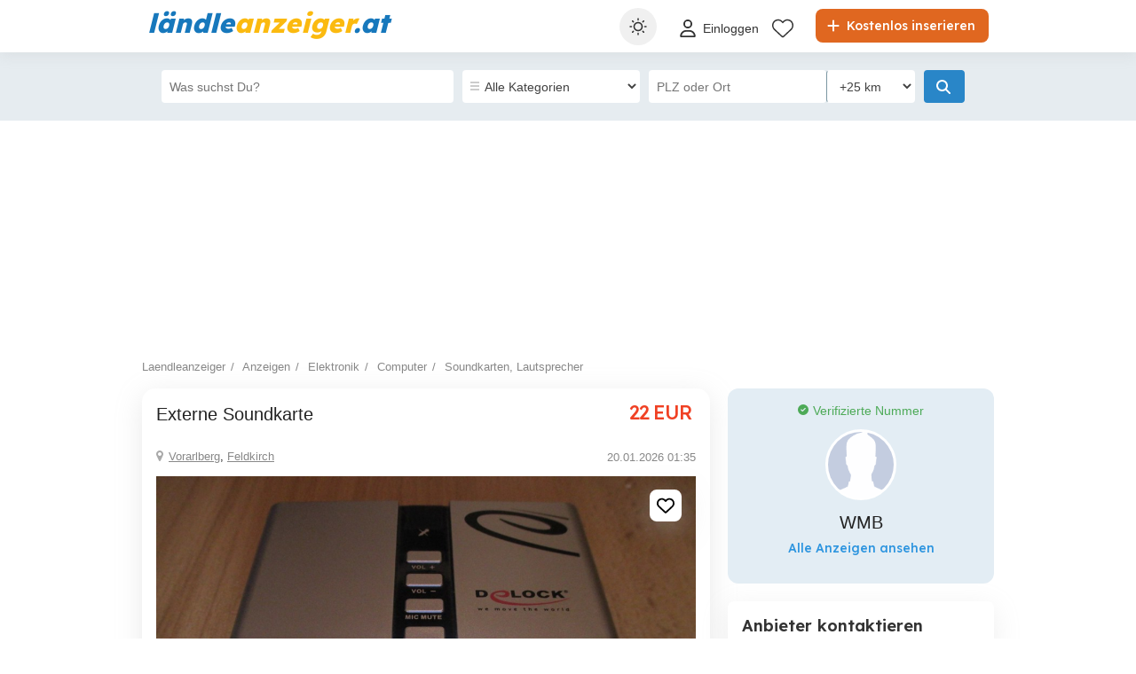

--- FILE ---
content_type: text/css; charset=utf-8
request_url: https://www.laendleanzeiger.at/Content/css/Laendleanzeiger/detailad?v=nBmAgORUlhqdDaRk4FPNzIdZQxlYNIgfI61QJpMgFfQ1
body_size: 23955
content:
:root{--tenant-primary-color:#1778bc;--tenant-secondary-color:#fbba10;--tenant-logo-primary-color:#1778bc;--tenant-logo-secondary-color:#fbba10;--tenant-logo-tertiary-color:#1778bc;--tenant-logo-primary-light-color:#fff;--tenant-logo-secondary-light-color:#fbba10;--tenant-logo-tertiary-light-color:#fff;--tenant-primary-button-bg-color:#fbba10;--tenant-primary-button-hover-bg-color:#e1a70e;--tenant-secondary-button-bg-color:#2e85c2;--tenant-secondary-button-hover-bg-color:#1778bc;--tenant-primary-bg-color:#1778bc;--tenant-secondary-bg-color:#ececf0;--tenant-link-color:#146ca9}
:root{--primary-color:var(--tenant-primary-color);--secondary-color:var(--tenant-secondary-color);--logo-primary-color:var(--tenant-logo-primary-color);--logo-secondary-color:var(--tenant-logo-secondary-color);--logo-tertiary-color:var(--tenant-logo-tertiary-color);--logo-primary-light-color:var(--tenant-logo-primary-light-color);--logo-secondary-light-color:var(--tenant-logo-secondary-light-color);--logo-tertiary-light-color:var(--tenant-logo-tertiary-light-color);--primary-button-bg-color:var(--tenant-primary-button-bg-color);--primary-button-hover-bg-color:var(--tenant-primary-button-hover-bg-color);--secondary-button-bg-color:var(--tenant-secondary-button-bg-color);--secondary-button-hover-bg-color:var(--tenant-secondary-button-hover-bg-color);--primary-bg-color:var(--tenant-primary-bg-color);--secondary-bg-color:var(--tenant-secondary-bg-color);--link-color:var(--tenant-link-color);--primary-font-family:"Lexend",Roboto,Helvetica,Arial,sans-serif;--secondary-font-family:Roboto,Helvetica,"Segoe UI",Arial,sans-serif;--logo-font-family:"Lexend","Arial Black",Roboto,Helvetica,Arial,sans-serif}
@font-face{font-family:'Lexend';font-style:normal;font-weight:300;src:url('/Content/fonts/lexend-latin-ext.woff2') format('woff2');unicode-range:U+100-24F,U+259,U+1E00-1EFF,U+2020,U+20A0-20AB,U+20AD-20CF,U+2113,U+2C60-2C7F,U+A720-A7FF;font-display:swap}@font-face{font-family:'Lexend';font-style:normal;font-weight:300;src:url('/Content/fonts/lexend-latin.woff2') format('woff2');unicode-range:U+0-FF,U+131,U+152-153,U+2BB-2BC,U+2C6,U+2DA,U+2DC,U+2000-206F,U+2074,U+20AC,U+2122,U+2191,U+2193,U+2212,U+2215,U+FEFF,U+FFFD;font-display:swap}@font-face{font-family:'Lexend';font-style:normal;font-weight:400;src:url('/Content/fonts/lexend-latin-ext.woff2') format('woff2');unicode-range:U+100-24F,U+259,U+1E00-1EFF,U+2020,U+20A0-20AB,U+20AD-20CF,U+2113,U+2C60-2C7F,U+A720-A7FF;font-display:swap}@font-face{font-family:'Lexend';font-style:normal;font-weight:400;src:url('/Content/fonts/lexend-latin.woff2') format('woff2');unicode-range:U+0-FF,U+131,U+152-153,U+2BB-2BC,U+2C6,U+2DA,U+2DC,U+2000-206F,U+2074,U+20AC,U+2122,U+2191,U+2193,U+2212,U+2215,U+FEFF,U+FFFD;font-display:swap}@font-face{font-family:'Lexend';font-style:normal;font-weight:500;src:url('/Content/fonts/lexend-latin-ext.woff2') format('woff2');unicode-range:U+100-24F,U+259,U+1E00-1EFF,U+2020,U+20A0-20AB,U+20AD-20CF,U+2113,U+2C60-2C7F,U+A720-A7FF;font-display:swap}@font-face{font-family:'Lexend';font-style:normal;font-weight:500;src:url('/Content/fonts/lexend-latin.woff2') format('woff2');unicode-range:U+0-FF,U+131,U+152-153,U+2BB-2BC,U+2C6,U+2DA,U+2DC,U+2000-206F,U+2074,U+20AC,U+2122,U+2191,U+2193,U+2212,U+2215,U+FEFF,U+FFFD;font-display:swap}@font-face{font-family:'Lexend';font-style:normal;font-weight:600;src:url('/Content/fonts/lexend-latin-ext.woff2') format('woff2');unicode-range:U+100-24F,U+259,U+1E00-1EFF,U+2020,U+20A0-20AB,U+20AD-20CF,U+2113,U+2C60-2C7F,U+A720-A7FF;font-display:swap}@font-face{font-family:'Lexend';font-style:normal;font-weight:600;src:url('/Content/fonts/lexend-latin.woff2') format('woff2');unicode-range:U+0-FF,U+131,U+152-153,U+2BB-2BC,U+2C6,U+2DA,U+2DC,U+2000-206F,U+2074,U+20AC,U+2122,U+2191,U+2193,U+2212,U+2215,U+FEFF,U+FFFD;font-display:swap}@font-face{font-family:'Lexend';font-style:normal;font-weight:700;src:url('/Content/fonts/lexend-latin-ext.woff2') format('woff2');unicode-range:U+100-24F,U+259,U+1E00-1EFF,U+2020,U+20A0-20AB,U+20AD-20CF,U+2113,U+2C60-2C7F,U+A720-A7FF;font-display:swap}@font-face{font-family:'Lexend';font-style:normal;font-weight:700;src:url('/Content/fonts/lexend-latin.woff2') format('woff2');unicode-range:U+0-FF,U+131,U+152-153,U+2BB-2BC,U+2C6,U+2DA,U+2DC,U+2000-206F,U+2074,U+20AC,U+2122,U+2191,U+2193,U+2212,U+2215,U+FEFF,U+FFFD;font-display:swap}@font-face{font-family:'Lexend';font-style:normal;font-weight:800;src:url('/Content/fonts/lexend-latin-ext.woff2') format('woff2');unicode-range:U+100-24F,U+259,U+1E00-1EFF,U+2020,U+20A0-20AB,U+20AD-20CF,U+2113,U+2C60-2C7F,U+A720-A7FF;font-display:swap}@font-face{font-family:'Lexend';font-style:normal;font-weight:800;src:url('/Content/fonts/lexend-latin.woff2') format('woff2');unicode-range:U+0-FF,U+131,U+152-153,U+2BB-2BC,U+2C6,U+2DA,U+2DC,U+2000-206F,U+2074,U+20AC,U+2122,U+2191,U+2193,U+2212,U+2215,U+FEFF,U+FFFD;font-display:swap}@font-face{font-family:'Lexend';font-style:normal;font-weight:900;src:url('/Content/fonts/lexend-latin-ext.woff2') format('woff2');unicode-range:U+100-24F,U+259,U+1E00-1EFF,U+2020,U+20A0-20AB,U+20AD-20CF,U+2113,U+2C60-2C7F,U+A720-A7FF;font-display:swap}@font-face{font-family:'Lexend';font-style:normal;font-weight:900;src:url('/Content/fonts/lexend-latin.woff2') format('woff2');unicode-range:U+0-FF,U+131,U+152-153,U+2BB-2BC,U+2C6,U+2DA,U+2DC,U+2000-206F,U+2074,U+20AC,U+2122,U+2191,U+2193,U+2212,U+2215,U+FEFF,U+FFFD;font-display:swap}
body{overflow-x:hidden}.body-no-scroll{overflow-y:hidden}.align-center{text-align:center}.admin-page #content{background:#fcfcfc}.rmd-container,.rmd-container-dashboard{width:100%;padding-right:1rem;padding-left:1rem;margin-right:auto;margin-left:auto;max-width:1248px}.filters-container-mobile .rmd-container{padding-right:0;padding-left:0}.paymentTypeOrAmount{border-radius:8px;box-shadow:0 7px 30px #aaaaaa30;background:#fff;margin-bottom:15px}.paymentTypeOrAmount p{padding:15px 10px 15px 10px;color:#222;font-weight:600;font-family:var(--primary-font-family)}@media(min-width:861px){.rmd-container-dashboard{padding-right:0;padding-left:0}}.svg-icon{display:inline-block;margin-right:4px;width:24px;text-align:center}.svg-icon svg{display:inline-block;position:relative;width:20px;height:20px;vertical-align:middle}.footer-list a:not(.btn):hover svg{fill:#146ca9}a{cursor:pointer}@media(min-width:861px){a:hover{text-decoration:underline}}ul.pagination{float:left;width:100%;padding:15px 10px;margin:24px 0 !important;background:#f8f8f8;text-align:center;border:1px solid #e8e8e8;display:flex !important;justify-content:center}ul.pagination li{float:none;display:inline-block;line-height:100%;height:auto !important;margin-left:20px !important}ul.pagination li.current a,ul.pagination li.current a:hover{background:var(--primary-bg-color);color:#fff}ul.pagination li.arrow a{background:#e2e2e2;color:#444}ul.pagination li.arrow a:hover{background:var(--primary-bg-color);color:#fff}ul.pagination li a{color:#888;font-size:14px;line-height:100%;padding:6px 10px !important}ul.pagination li a:hover,ul.pagination li.arrow.unavailable a{text-decoration:none;background:#e2e2e2;color:#444}ul.pagination li span{line-height:100%}ul.pagination li span span,ul.pagination li.page-count{display:none}#content .row.paymentMobile{margin:28px 0 70px 0}.paymentMobile .buy-credit{border-bottom:none}.assumptionText{font-size:13px;color:#808080;margin-top:70px;text-align:center}.pagination-arrow,.pagination-ellipsis{display:block;text-decoration:none;border-radius:3px;font-size:14px;line-height:100%;padding:6px 10px;color:#444}.pagination-arrow{background:#e2e2e2}@media(max-width:640px){.notification_info{margin:0 0 10px 0;padding-bottom:8px !important}.notification_info .columns{padding:0 !important}ul.pagination{border-radius:0;border-left:0;border-right:0;padding:15px 3px}ul.pagination li{margin:0;height:auto !important}ul.pagination li.arrow,ul.pagination li span span,ul.pagination li.page-count{display:inline-block}ul.pagination li.arrow a{background:var(--primary-bg-color);color:#fff;font-size:16px !important;line-height:1.2;padding:.2rem .7rem !important}ul.pagination li:first-child{float:left;margin-left:0 !important}ul.pagination li.page-count{margin-top:8px}}@keyframes spin{from{transform:rotate(0deg)}to{transform:rotate(360deg)}}html .fa-circle-o-notch{display:none}.fa.loader{position:fixed;text-align:center;z-index:1100;font-size:1.3rem;line-height:38.5px;width:38px;height:38px;padding:-1px;top:40%;margin:0 auto;left:0;right:0;display:inline-block;background:#fff;border-radius:50%;box-shadow:0 0 10px rgba(0,0,0,.3);animation-name:spin;animation-duration:4000ms;animation-iteration-count:infinite;animation-timing-function:linear}.loader-inline .fa-circle-o-notch{display:none;animation-name:spin;animation-duration:4000ms;animation-iteration-count:infinite;animation-timing-function:linear}.mt-0{margin-top:0 !important}.mb-0{margin-bottom:0 !important}.pt-0{padding-top:0 !important}.pb-0{padding-bottom:0 !important}.searchbar{float:left;width:100%;padding:20px 0}.searchbar form{float:left;width:100%}.searchbar.secondarybg{background:#e6ecf0 !important}.searchbar form input,.searchbar form select{float:left;border:1px solid rgba(0,0,0,0);font-size:14px;height:37px;line-height:100%;box-shadow:none}.searchbar form input{width:calc(100% - 477px);margin-right:10px;border-radius:4px}.searchbar form select{width:200px;padding-left:20px;border-radius:4px}@supports (-moz-appearance:none){.searchbar form select{padding-left:26px}}.searchbar form select#search-county{background:url('../../img/icon-searchbar-location.png') no-repeat 8px center #fff;margin-right:10px}.searchbar form select#search-category{background:url('../../img/icon-searchbar-category.png') no-repeat 8px center #fff}.searchbar form button{padding:0 15px !important;margin:0 0 0 10px;float:left;font-size:18px;height:37px;width:46px;background:#2986c8 !important}.searchbar form button:hover{background:#2e95df !important}.searchbar form button span{margin:0}#btn-search:hover svg,.svg-icon-search svg{fill:#999}.svg-icon-search{position:relative;width:18px;height:18px}.svg-icon-search svg{top:-2px;left:-1px;width:18px;height:16px}@media(min-width:861px){#btn-search:hover svg,.svg-icon-search svg{top:-1px;left:-3px;fill:#fff}}.notification-header{display:flex;align-items:center;padding:8px 0;gap:0 20px;font-weight:bold}.notification-actions{display:flex;justify-content:space-around;padding:16px 24px}.notification-content,.notification-content button{font-family:var(--primary-font-family)}.notification-bell{display:inline-block;margin:0 0 8px 16px}.svg-icon-bell{width:2rem;height:3rem}.svg-icon-bell svg{width:2rem;height:3rem;fill:#06a}@media(max-width:860px){.searchbar{position:fixed;top:52px;padding:12px 0;z-index:26;display:none}.searchbar.secondarybg{background:var(--primary-bg-color) !important}.searchbar form input{width:100%;border:none;border-radius:4px;padding-left:37px}.searchbar #btn-search{border-radius:2rem}.searchbar form select{display:none}.easy-autocomplete-container{width:100%}.searchbar form button{position:relative;margin-top:-37px;background:#fff;padding:0 10px !important;margin-left:0;width:auto;background:#fff !important}.searchbar form button span{color:#888}ul.pagination.radius{display:flex;justify-content:space-evenly;align-items:center}ul.listing li:last-child{border-bottom:none !important}}.cta-btn{display:inline-flex;justify-content:flex-start;align-items:center;background-color:#17b;border:1px solid #17b;padding:.625rem .625rem;color:#fff !important;border-radius:8px;font-size:12px;font-weight:500;text-decoration:none;text-align:left;line-height:1.1;font-family:var(--primary-font-family)}@media(min-width:386px){.cta-btn{font-size:14px}}@media(min-width:481px){.cta-btn{padding:10px 12px}}.cta-btn-primary,.cta-btn-primary:hover{background-color:#e06720;border:1px solid #e06720}.cta-btn-primary-outline,.cta-btn-primary-outline:hover{background-color:#fff;border:1px solid #e06720;color:#e06720 !important}.cta-btn-secondary,.cta-btn-secondary:hover{background-color:#5db420;border:1px solid #5db420}.cta-btn-secondary-outline,.cta-btn-secondary-outline:hover{background-color:#fff;border:1px solid #5db420;color:#5db420 !important}.cta-btn-tertiary,.cta-btn-tertiary:hover{background-color:#17b;border:1px solid #17b}.cta-btn-tertiary-outline,.cta-btn-tertiary-outline:hover{background-color:#fff;border:1px solid #2e95df;color:#2e95df !important}.page-header{display:flex;justify-content:space-between;align-items:center;column-gap:1rem;padding:1rem;background:#fff;border-bottom:1px solid #ccc}.page-title{font-size:1rem;color:#222;font-weight:600;font-family:var(--primary-font-family)}.account-right.myads .acc-title{padding-top:5px}@media(min-width:641px){.page-header{min-height:100px;margin-bottom:1rem;border-bottom:none}.page-title{font-size:24px}}@media(min-width:861px){.page-header{border-radius:8px;box-shadow:0 7px 30px #aaaaaa30}}.account-right.myads .acc-title.radius{padding:15px 4px 10px 4px}.article-list-header{display:flex;justify-content:space-between;align-items:center;column-gap:1rem;padding:1rem}@media(max-width:640px){#content .account-right{min-height:15rem}.filter-box{align-items:center}.filter-box b{width:50% !important}.filter-box div.input-container.medium-3{width:50%}ul.pagination li{margin-left:11px !important}ul.pagination li a{color:#888;font-size:14px;line-height:100%;padding:4px !important}.pagination-arrow,.pagination-ellipsis{padding:4px}.paymentTypeOrAmount{margin-top:10px}}.empty-ads-list-text{margin:3rem auto;font-family:var(--primary-font-family)}.page-header #btn-place-ad{display:none}.filter-box{display:flex;flex-direction:column}.filter-box b{margin-left:13px !important}@media(max-width:860px){.page-header #btn-place-ad{display:inline-flex}}.page-header .svg-icon{width:12px;margin-right:6px}.page-header .svg-icon svg{width:12px;margin-right:6px;fill:#fff}.anz-grey-title{width:100%;margin-bottom:4px;text-align:center;line-height:normal;font-size:13px;color:#a3a3a3}.anz-grey-content{width:100%;text-align:center;background:#dbdbdb}.anz-content{width:100%;text-align:center}.anz-sticky-content{position:sticky;top:10px;text-align:center}.anz-search-970x250{width:970px;height:250px;margin:0 auto;overflow:hidden;text-align:center}@media(min-width:1280px){.anz-search-970x250{margin:0 -5px}}#filter-button-wrap{display:none}.popup-check-list{margin-top:16px}@media(max-width:320px){.popup-check-list{display:none}}.popup-check-list-title{font-weight:600}.popup-check-list p{font-size:16px;line-height:1.2;margin:0 0 8px}@media(max-width:380px){.popup-check-list p{font-size:13px}}.icon-popup-check{position:relative;top:4px;display:inline-block;width:16px;height:16px;margin-right:4px;background-image:url("[data-uri]");background-repeat:no-repeat;background-size:100%;background-position:50% 50%}#removeFavoriteNotification{display:none;position:fixed;left:0;right:0;top:25%;width:80%;max-width:600px;padding:15px;margin:0 auto;border:0;border-radius:4px;text-align:center;background:#fff;outline:9999px solid rgba(0,0,0,.5);z-index:999999}.blocker{position:fixed;top:0;left:0;bottom:0;right:0;background:rgba(0,0,0,.5)}@media(max-width:640px){#filter-button-wrap{display:block}#filter-section{display:none}.btn-filters{display:inline-flex;justify-content:flex-start;align-items:center;background-color:#2986c8;border:1px solid #2986c8;padding:8px 8px;color:#fff !important;border-radius:.5rem;font-size:13px;font-weight:500;text-decoration:none;text-align:left;line-height:1.1;font-family:var(--primary-font-family);float:left !important}.btn-filters .icon-filters{top:1px;margin-right:6px}.icon-filters{display:inline-block;position:relative;top:3px;width:14px;margin-right:2px;text-align:center}.icon-filters svg{max-width:14px;width:auto;height:14px;fill:#2e95df;margin:0 auto}.btn-filters svg{width:14px;height:14px;fill:#fff}}.campaign-banner{margin:6px 10px 10px}@media(min-width:641px){.campaign-banner{margin:0 0 10px}}.campaign-banner a{display:block}.campaign-banner img{width:100%}.info-banner{margin:16px 10px;padding:10px;border:1px solid #ffdcb2;background:#fff3e5;border-radius:4px;display:flex;gap:16px}.icon-info-warning svg{max-width:24px;width:auto;height:24px;fill:#ff8c00;margin:0 auto}.info-banner-text{font-size:13px;line-height:1.5}.info-banner-link{color:#ff8c00;text-decoration:underline;font-weight:bold;cursor:pointer}.article-with-delivery{display:inline-block;padding:4px 4px 4px 0;line-height:18px}.article-with-delivery .svg-icon{position:relative;top:-2px;width:18px;height:18px;line-height:18px;margin-right:0}.article-with-delivery .svg-icon svg{width:18px;height:18px;fill:#17b;margin:0 auto}.cl-consent-settings__btn{display:none !important}@media(max-width:640px){.rmd-container-webcomp{padding-left:0;padding-right:0}}#content [id^=w2g-slot][style]{margin:0 !important}
.text-logo{position:relative;display:inline-block;font-family:var(--logo-font-family);font-style:italic;font-weight:800;font-size:1.875rem;color:var(--logo-primary-color)}.text-logo .t1{color:var(--logo-primary-color)}.text-logo .t2{color:var(--logo-secondary-color)}.text-logo .t3{color:var(--logo-tertiary-color)}@media(max-width:860px){.text-logo{top:13px;left:0;font-size:21px;color:var(--logo-primary-light-color)}.site-laendleanzeiger .text-logo{font-size:18px}.text-logo .t1{color:var(--logo-primary-light-color)}.text-logo .t2{color:var(--logo-secondary-light-color)}.text-logo .t3{color:var(--logo-tertiary-light-color)}}#header{position:fixed;top:0;float:left;min-width:320px;width:100%;padding:7px 0;background:#fff;box-shadow:0 3.5px 15px #aaaaaa30;z-index:999}#header .rmd-container .columns{padding:0 !important}.searchbar .columns{padding:0 1rem !important}#header *{user-select:none}#header #logo{position:relative}#header ul#menu{float:right;display:flex;align-items:center;height:45px}#header ul#menu .user-avatar-item{float:left;position:relative;padding:10px !important;margin:-10px -10px -10px 0 !important;cursor:pointer}#header ul#menu li a{float:left;margin-left:15px;color:#333}#header ul#menu li .user-avatar-container{border:2px solid #fbba10;border-radius:50%;margin:-7px 0 -7px -7px;padding:2px;width:42px;height:42px;object-fit:cover}#header ul#menu li .user-avatar-container img{width:100%;height:100%;object-fit:inherit;object-position:inherit}#header ul#menu li a .rmd-web-icon{display:flex;align-items:center}#header ul#menu li a .rmd-web-icon svg{width:26px !important}.rmd-web-icon svg,.svg-container svg{fill:#fff !important}@media(min-width:861px){.rmd-web-icon svg,.svg-container svg{fill:#333 !important}}.svg-container:hover svg{fill:#00000090 !important}.rmd-web-icon svg{transform:scale(.85)}.rmd-web-icon.rmd-heart svg,.rmd-web-icon.rmd-mail svg{transform:scale(.95)}#header ul#menu li a img{float:left;width:35px;height:35px;border-radius:50%;margin:0 0 0 10px}#header ul#menu li .user-avatar-container img{margin-left:0 !important}#header ul#menu li a span,#header ul#menu li a p{float:left;font-size:.875rem;display:inline-block;line-height:130%}#header ul#menu li a:hover p{text-decoration:underline}#header ul#menu li a .bubble{position:absolute;margin-left:13px;margin-top:-32px;z-index:1}#header span.fa{font-size:1.4rem;float:left;color:#333;display:none}#header .fa-address-card{font-size:1.4rem !important}#header a.mobile,#header .mobile-search-icon{float:right;margin-left:18px;color:#fff;display:none}#header a.mobile{touch-action:manipulation;-webkit-tap-highlight-color:transparent}#header .svg-container svg{fill:#fff}.user-avatar-mobile{width:44px;height:44px;margin:4px -4px 0 6px !important;padding:4px;object-fit:cover}.user-avatar-mobile img{width:100%;height:100%;object-fit:inherit;object-position:inherit;border:2px solid #fff;border-radius:50%}#header .btn-place-new-ad{float:right;margin-top:3px;margin-left:25px;padding:10px 15px;background-color:#e06720;border-radius:.5rem;font-family:var(--primary-font-family);font-size:14px;font-weight:500}#header .btn-place-new-ad:hover{background-color:#ed7c34}.btn-place-new-ad .svg-icon{position:relative;width:1rem;height:1rem;margin-right:0}.btn-place-new-ad .svg-icon svg{top:-1px;left:-3px;width:1rem;height:1rem;fill:#fff}.warningcolor{color:var(--primary-color) !important}.successcolor{color:var(--primary-color) !important}#header .mobile.message .bubble{visibility:hidden}#header ul#menu li ul{display:none;width:220px;position:absolute;background:#fff;margin-left:-19px;margin-top:38px;border-top:1px solid #00000010;box-shadow:0 7px 30px #aaaaaa30;z-index:1;border-radius:10px;overflow:hidden}#header ul#menu li ul li{float:left;width:100%;padding:0;margin:0}#header ul#menu li ul li a{float:left;width:100%;font-size:.8125rem;padding:6px 10px;margin:0}#header ul#menu li ul li a span{margin:0 10px 0 0;width:15px;text-align:center}#header ul#menu li ul li a:hover{background:var(--primary-color);color:#fff;text-decoration:none}#header ul#menu li ul li a:hover{transition:all ease-in-out .1s}#header ul#menu li ul li a:hover .icon-box .rmd-web-icon svg{--rmd-icon-color:#fff;--rmd-icon-opacity:1;fill:#fff !important}#header ul#menu li ul li:last-child a:hover,#header ul#menu li ul li:last-child a:hover span{background:#ed576b;color:#fff}#header ul#menu li:hover ul{display:block}#fix-page-height{float:left;width:100%;height:59px}.icon-title-container{display:flex;align-items:center;justify-content:start}.icon-title-container .nav-acc-title{margin-bottom:2px}.icon-title-container .icon-box{display:flex;justify-content:center;height:25px;width:58px}.svg-container.mobile-container svg{fill:#fff !important}.rmd-person .svg-icon{margin:-2px 0 0}.mobile .svg-container{padding-top:2px}.header-icon-box{margin-top:2px}.header-icon-box .rmd-courier svg{margin:0 -4px 0 0;width:29px;height:23px}.header-icon-box .rmd-heart svg{width:24px;height:24px}.header-icon-box .rmd-mail svg{width:25px;height:27px}.header-icon-box .rmd-notifications svg{width:21px;height:25px}@media(max-width:860px){#header ul#menu li a span{font-size:1.4rem;margin-top:8px}#header ul#menu li ul a span{font-size:.875rem;margin-top:0}}@media(max-width:860px){#header ul#menu{display:none}#header ul#menu li a p{display:none}#menu{display:none}#header{background:var(--primary-bg-color);border-bottom:0;height:52px;padding:0;z-index:50}#header span.fa{color:#fff;display:inline;padding:15px 0;cursor:pointer;margin-top:0}#header span.fa-bars{padding:15px 10px 15px 0;margin-left:0 !important;width:35px}#header a{position:relative}#header a.mobile,#header .mobile-search-icon{display:inline-block}#header .mobile-container{display:flex;height:52px;align-items:center}#header a.mobile .shoppingCart{width:20px}#header a.mobile .shoppingCart svg path{fill:#fff}#header a.plus{margin:10px 5px 0 0}#header a.plus span{margin:0;float:none;display:inline-block;width:30px;height:30px;background:#fff;line-height:31px;font-size:1rem;padding:0;text-align:center;vertical-align:middle;border-radius:50%}#header .btn-place-new-ad{display:none}#header .mobile.plus{margin-left:15px}#header .mobile.message{margin-left:0}#header .mobile.message .bubble{margin-left:-15px;margin-top:5px;visibility:visible;float:left}#header .mobile .bubble{margin-left:-15px;margin-top:5px;visibility:visible;float:left;position:absolute;right:-12px;top:0}#fix-page-height{height:52px}.next-prev,.searchbar,.dealer-left-panel{transition:top .35s}.next-prev.nav-up,.searchbar.nav-up,.dealer-left-panel.nav-up{top:-100px !important;transition:top .35s}#header{transform:none;transition:transform 350ms ease 0s}#header.nav-up{transform:translateY(-100%);transition:transform 350ms ease 0s}}.login-container:focus{background:transparent;outline:none}.login-container .rmd-person{float:left;margin-right:5px;margin-top:15px}.login-container .rmd-person sg{fill:#fff}.svg-container{object-fit:contain;display:flex;position:relative}.section-bottom-nav{display:none}#home-categories li:first-child a.cat0{margin-top:-10px}@media(max-width:860px){#header .mobile.message{display:none}}.theme-switcher{position:relative;display:inline-block}.theme-toggle{cursor:pointer;display:inline-flex;align-items:center;gap:8px;margin-right:8px;border-radius:50%;background-color:#f0f0f0;width:42px;height:42px;touch-action:manipulation;-webkit-tap-highlight-color:transparent}.theme-toggle:hover{background-color:#ebebeb}.theme-toggle .icon-theme{margin:0 auto}.theme-options{display:none;position:absolute;top:100%;left:-24px;flex-direction:column;min-width:160px;margin-top:4px;background:#fff;border:1px solid #ccc;box-shadow:0 4px 8px rgba(0,0,0,.1);z-index:1000;border-radius:8px}.theme-options.visible{display:flex}.theme-options::before{content:'';position:absolute;top:-6px;left:0;width:100%;height:10px;background:transparent}.theme-button{display:flex;align-items:center;gap:.5rem;padding:.5rem 1rem;font-size:14px;cursor:pointer;white-space:nowrap;touch-action:manipulation;-webkit-tap-highlight-color:transparent}.theme-button:hover{background-color:#f0f9ff}.theme-button.active{background-color:#e6ecf0;font-weight:bold}.theme-button:first-child{border-top-right-radius:8px;border-top-left-radius:8px}.theme-button:last-child{border-bottom-right-radius:8px;border-bottom-left-radius:8px}.icon-theme{margin:0}.theme-switcher-desktop{display:none}.theme-switcher-desktop .theme-switcher{position:relative;display:inline-block}.theme-switcher-desktop .theme-switcher:hover .theme-options{display:flex}.theme-switcher-mobile{display:none}@media(max-width:860px){.theme-switcher-mobile{position:relative;float:right;margin:8px -12px 0 0}.theme-switcher-mobile .theme-toggle{width:36px;height:36px}}.icon-theme-toggle svg{width:24px;height:24px;fill:#333}
html,body{height:100%}*,*:before,*:after{-webkit-box-sizing:border-box;-moz-box-sizing:border-box;box-sizing:border-box}html,body{font-size:100%}body{background:#fff;color:#222;padding:0;margin:0;font-family:Arial,sans-serif;font-weight:normal;font-style:normal;line-height:1;position:relative;cursor:default}img{max-width:100%;height:auto}.hide{display:none}img{display:inline-block;vertical-align:middle}textarea{height:auto;min-height:50px}select{width:100%}.row{width:100%;margin-left:auto;margin-right:auto;margin-top:0;margin-bottom:0;max-width:80em}.row:before,.row:after{content:" ";display:table}.row:after{clear:both}.row.collapse>.column,.row.collapse>.columns{padding-left:0;padding-right:0}.row.collapse .row{margin-left:0;margin-right:0}.row .row{width:auto;margin-left:-.9375em;margin-right:-.9375em;margin-top:0;margin-bottom:0;max-width:none}.row .row:before,.row .row:after{content:" ";display:table}.row .row:after{clear:both}.row .row.collapse{width:auto;margin:0;max-width:none}.row .row.collapse:before,.row .row.collapse:after{content:" ";display:table}.row .row.collapse:after{clear:both}.column,.columns{padding-left:.9375em;padding-right:.9375em;width:100%;float:left}@media only screen{.column,.columns{position:relative;padding-left:.9375em;padding-right:.9375em;float:left}.small-6{width:50%}.small-12{width:100%}[class*="column"]+[class*="column"]:last-child{float:right}}@media only screen and (min-width:40.063em){.column,.columns{position:relative;padding-left:.9375em;padding-right:.9375em;float:left}.medium-2{width:16.66667%}.medium-3{width:25%}.medium-5{width:41.66667%}.medium-6{width:50%}.medium-7{width:58.33333%}.medium-10{width:83.33333%}.medium-12{width:100%}[class*="column"]+[class*="column"]:last-child{float:right}}@media only screen and (min-width:64.063em){.column,.columns{position:relative;padding-left:.9375em;padding-right:.9375em;float:left}.large-2{width:16.66667%}.large-4{width:33.33333%}.large-6{width:50%}.large-8{width:66.66667%}.large-10{width:83.33333%}[class*="column"]+[class*="column"]:last-child{float:right}}button,.button{border-style:solid;border-width:0;cursor:pointer;font-family:Arial,sans-serif;font-weight:normal;line-height:normal;margin:0 0 1.25rem;position:relative;text-decoration:none;text-align:center;-webkit-appearance:none;-webkit-border-radius:0;display:inline-block;padding-top:1rem;padding-right:2rem;padding-bottom:1.0625rem;padding-left:2rem;font-size:1rem;color:#fff}@media only screen and (min-width:40.063em){button,.button{display:inline-block}}.panel{border-width:1px;border-color:#ddd;margin-bottom:1.25rem;padding:1.25rem;background:#f2f2f2}.panel>:first-child{margin-top:0}.panel>:last-child{margin-bottom:0}.panel h1,.panel h2,.panel h3,.panel h4,.panel h5,.panel h6,.panel p,.panel li{color:#333}.panel h1,.panel h2,.panel h3,.panel h4,.panel h5,.panel h6{line-height:1;margin-bottom:.625rem}.panel h1.subheader,.panel h2.subheader,.panel h3.subheader,.panel h4.subheader,.panel h5.subheader,.panel h6.subheader{line-height:1.4}.panel.callout{border-radius:7px;box-shadow:0 7px 30px #aaaaaa30;padding:1.25rem;background:#fff}.panel.callout>:first-child{margin-top:0}.panel.callout>:last-child{margin-bottom:0}.panel.callout h1,.panel.callout h2,.panel.callout h3,.panel.callout h4,.panel.callout h5,.panel.callout h6,.panel.callout p,.panel.callout li{color:#333}.panel.callout h1,.panel.callout h2,.panel.callout h3,.panel.callout h4,.panel.callout h5,.panel.callout h6{line-height:1;margin-bottom:.625rem}.panel.callout h1.subheader,.panel.callout h2.subheader,.panel.callout h3.subheader,.panel.callout h4.subheader,.panel.callout h5.subheader,.panel.callout h6.subheader{line-height:1.4}.text-left{text-align:left !important}.text-right{text-align:right !important}.text-center{text-align:center !important}.text-justify{text-align:justify !important}@media only screen and (min-width:40.063em){.medium-text-right{text-align:right !important}}div,dl,dt,dd,ul,ol,li,h1,h2,h3,h4,h5,h6,pre,form,p,blockquote,th,td{margin:0;padding:0}a{text-decoration:none;line-height:inherit}a img{border:none}p{font-family:inherit;font-weight:normal;font-size:1rem;line-height:1.6;margin-bottom:1.25rem;text-rendering:optimizeLegibility}h1,h2,h3,h4,h5,h6{font-family:Arial,sans-serif;font-weight:normal;font-style:normal;color:#222;text-rendering:optimizeLegibility;margin-top:.2rem;margin-bottom:.5rem;line-height:1.4}h1{font-size:2.125rem}h2{font-size:1.6875rem}h3{font-size:1.375rem}h4{font-size:1.125rem}h5{font-size:1.125rem}em,i{font-style:italic;line-height:inherit}strong,b{font-weight:bold;line-height:inherit}ul,ol,dl{font-size:1rem;line-height:1.6;margin-bottom:1.25rem;list-style-position:outside;font-family:inherit}ul{margin-left:1.1rem}ul.no-bullet{margin-left:0}ul.no-bullet li ul,ul.no-bullet li ol{margin-left:1.25rem;margin-bottom:0;list-style:none}ul li ul,ul li ol{margin-left:1.25rem;margin-bottom:0}ul.no-bullet{list-style:none}@media only screen and (min-width:40.063em){h1,h2,h3,h4,h5,h6{line-height:1.4}h1{font-size:2.75rem}h2{font-size:2.3125rem}h3{font-size:1.6875rem}h4{font-size:1.4375rem}}form{margin:0 0 1rem}label{font-size:.875rem;color:#4d4d4d;display:block;font-weight:normal;line-height:1.5;margin-bottom:0}input[type="text"],input[type="password"],input[type="date"],input[type="datetime"],input[type="datetime-local"],input[type="month"],input[type="week"],input[type="email"],input[type="number"],input[type="search"],input[type="tel"],input[type="time"],input[type="url"],textarea{-webkit-appearance:none;background-color:#fff;font-family:inherit;color:rgba(0,0,0,.75);display:block;font-size:.875rem;margin:0 0 1rem 0;padding:.5rem;height:2.3125rem;width:100%;-webkit-box-sizing:border-box;-moz-box-sizing:border-box;box-sizing:border-box;transition:border-color .35s ease-in-out}input[type="text"]:focus,input[type="password"]:focus,input[type="date"]:focus,input[type="datetime"]:focus,input[type="datetime-local"]:focus,input[type="month"]:focus,input[type="week"]:focus,input[type="email"]:focus,input[type="number"]:focus,input[type="search"]:focus,input[type="tel"]:focus,input[type="time"]:focus,input[type="url"]:focus,textarea:focus{border-color:#52b1fa}input[type="text"]:focus,input[type="password"]:focus,input[type="date"]:focus,input[type="datetime"]:focus,input[type="datetime-local"]:focus,input[type="month"]:focus,input[type="week"]:focus,input[type="email"]:focus,input[type="number"]:focus,input[type="search"]:focus,input[type="tel"]:focus,input[type="time"]:focus,input[type="url"]:focus,textarea:focus{background:#fff;border-color:#52b1fa;outline:none}input[type="text"][disabled],fieldset[disabled] input[type="text"],input[type="password"][disabled],fieldset[disabled] input[type="password"],input[type="date"][disabled],fieldset[disabled] input[type="date"],input[type="datetime"][disabled],fieldset[disabled] input[type="datetime"],input[type="datetime-local"][disabled],fieldset[disabled] input[type="datetime-local"],input[type="month"][disabled],fieldset[disabled] input[type="month"],input[type="week"][disabled],fieldset[disabled] input[type="week"],input[type="email"][disabled],fieldset[disabled] input[type="email"],input[type="number"][disabled],fieldset[disabled] input[type="number"],input[type="search"][disabled],fieldset[disabled] input[type="search"],input[type="tel"][disabled],fieldset[disabled] input[type="tel"],input[type="time"][disabled],fieldset[disabled] input[type="time"],input[type="url"][disabled],fieldset[disabled] input[type="url"],textarea[disabled],fieldset[disabled] textarea{background-color:#ddd}input[type="submit"]{-webkit-appearance:none}textarea[rows]{height:auto}select{border:1px solid #ccc;padding:.5rem;font-size:.875rem;color:rgba(0,0,0,.75);line-height:normal;border-radius:0;height:2.3125rem}input[type="file"],input[type="checkbox"],input[type="radio"],select{margin:0 0 1rem 0}input[type="checkbox"]+label,input[type="radio"]+label{display:inline-block;margin-left:.5rem;margin-right:1rem;margin-bottom:0;vertical-align:baseline}input[type="file"]{width:100%}[class*="block-grid-"]{display:block;padding:0;margin:0 -.625rem}[class*="block-grid-"]:before,[class*="block-grid-"]:after{content:" ";display:table}[class*="block-grid-"]:after{clear:both}[class*="block-grid-"]>li{display:block;height:auto;float:left;padding:0 .625rem 1.25rem}@media only screen{.small-block-grid-2>li{width:50%;list-style:none}.small-block-grid-2>li:nth-of-type(1n){clear:none}.small-block-grid-2>li:nth-of-type(2n+1){clear:both}}@media only screen and (min-width:40.063em){.medium-block-grid-4>li{width:25%;list-style:none}.medium-block-grid-4>li:nth-of-type(1n){clear:none}.medium-block-grid-4>li:nth-of-type(4n+1){clear:both}}@media only screen and (min-width:64.063em){.large-block-grid-4>li{width:25%;list-style:none}.large-block-grid-4>li:nth-of-type(1n){clear:none}.large-block-grid-4>li:nth-of-type(4n+1){clear:both}}
.alert-box{border-style:solid;border-width:1px;display:block;font-size:.8125rem;font-weight:normal;margin-bottom:1.25rem;padding:.875rem 1.5rem .875rem .875rem;position:relative;transition:opacity 300ms ease-out;background-color:#2ba6cb;border-color:#258faf;color:#fff}.alert-box .close{right:.25rem;background:inherit;color:#333;font-size:1.375rem!important;line-height:.9;margin-top:-.6875rem!important;opacity:.3;padding:0 6px 4px;position:absolute;top:50%}.alert-box .close:hover,.alert-box .close:focus{opacity:.5}.alert-box.round{border-radius:1000px}.alert-box.success{background-color:#5da423;border-color:#508d1e;color:#fff}.alert-box.alert{background-color:#c60f13;border-color:#aa0d10;color:#fff}.alert-box.secondary{background-color:#e9e9e9;border-color:#c8c8c8;color:#4f4f4f}.alert-box.warning{background-color:#f08a24;border-color:#de770f;color:#fff}.alert-box.info{background-color:#a0d3e8;border-color:#74bfdd;color:#4f4f4f}.alert-box.alert-close{opacity:0}
.reveal-modal-bg{background:#000;background:rgba(0,0,0,.45);bottom:0;display:none;left:0;position:fixed;right:0;top:0;z-index:1004;left:0;overflow:auto}.reveal-modal{border-radius:3px;position:absolute;top:0;overflow:hidden;border-radius:3px!important;-moz-border-radius:3px!important;-webkit-border-radius:3px!important;width:100%;z-index:1005;left:0;background-color:#fff;padding:10px;border:solid 1px #666;box-shadow:0 0 10px rgba(0,0,0,.4);display:inline-block;padding:20px}.reveal-modal .row{float:left;width:100%;margin:0;padding:0}.reveal-modal .column,.reveal-modal .columns{padding:0 10px;margin:0}.reveal-modal .close-reveal-modal{margin:0!important;top:.225rem;right:.4rem}@media only screen and (max-width:40em){.reveal-modal{min-height:100vh}}.reveal-modal .column,.reveal-modal .columns{min-width:0}.reveal-modal>:first-child{margin-top:0}.reveal-modal>:last-child{margin-bottom:0}@media only screen and (min-width:40.0625em){.reveal-modal{left:0;margin:0 auto;max-width:62.5rem;right:0;width:80%}}@media only screen and (min-width:40.0625em){.reveal-modal{top:6.25rem}}.reveal-modal.radius{box-shadow:none;border-radius:3px}.reveal-modal.round{box-shadow:none;border-radius:1000px}.reveal-modal.collapse{padding:0;box-shadow:none}@media only screen and (min-width:40.0625em){.reveal-modal.tiny{left:0;margin:0 auto;max-width:62.5rem;right:0;width:30%}}@media only screen and (min-width:40.0625em){.reveal-modal.small{left:0;margin:0 auto;max-width:62.5rem;right:0;width:40%;min-width:400px}}@media only screen and (min-width:40.0625em){.reveal-modal.medium{left:0;margin:0 auto;max-width:62.5rem;right:0;width:60%}}@media only screen and (min-width:40.0625em){.reveal-modal.large{left:0;margin:0 auto;max-width:62.5rem;right:0;width:70%}.reveal-modal-autorepost{max-width:38.5rem !important}}@media only screen and (min-width:40.0625em){.reveal-modal.xlarge{left:0;margin:0 auto;max-width:62.5rem;right:0;width:95%}}.reveal-modal.full{height:100vh;height:100%;left:0;margin-left:0 !important;max-width:none !important;min-height:100vh;top:0}@media only screen and (min-width:40.0625em){.reveal-modal.full{left:0;margin:0 auto;max-width:62.5rem;right:0;width:100%}}.reveal-modal.toback{z-index:1003}.reveal-modal .close-reveal-modal{color:#aaa;cursor:pointer;font-size:1.5rem;font-weight:bold;line-height:1;position:absolute}.reveal-modal .close-reveal-modal:hover{text-decoration:none}
@font-face{font-family:'FontAwesome';src:url('../../fonts/fontawesome-detail.woff?v=4.7.9') format('woff');font-weight:normal;font-style:normal;font-display:swap}.fa{display:inline-block;font:normal normal normal 14px/1 FontAwesome;font-size:inherit;text-rendering:auto;-webkit-font-smoothing:antialiased;-moz-osx-font-smoothing:grayscale}.fa-calendar:before{content:""}.fa-circle-o:before{content:""}.fa-circle:before{content:""}.fa-navicon:before,.fa-reorder:before,.fa-bars:before{content:""}.fa-bar-chart-o:before,.fa-bar-chart:before{content:""}.fa-arrow-left:before{content:""}.fa-plus:before{content:""}.fa-user:before{content:""}.fa-star:before{content:""}.fa-truck:before{content:""}.fa-question:before{content:""}.fa-search:before{content:""}.fa-envelope-o:before{content:""}.fa-remove:before,.fa-close:before,.fa-times:before{content:""}.fa-envelope:before{content:""}.fa-bell:before{content:""}.fa-times-circle:before{content:""}.fa-tag:before{content:""}.fa-circle-o-notch:before{content:""}.fa-map-marker:before{content:""}.fa-camera:before{content:""}.fa-paperclip:before{content:""}.fa-eye:before{content:""}.fa-warning:before,.fa-exclamation-triangle:before{content:""}.fa-user-plus:before{content:""}.fa-facebook:before{content:""}.fa-whatsapp:before{content:""}.fa-phone:before{content:""}.fa-bullhorn:before{content:""}.fa-refresh:before{content:""}.fa-euro:before,.fa-eur:before{content:""}.fa-cubes:before{content:""}.fa-group:before,.fa-users:before{content:""}.fa-power-off:before{content:""}.fa-chevron-up:before{content:""}.fa-chevron-down:before{content:""}.fa-diamond:before{content:""}.fa-google-plus:before{content:""}.fa-5x{font-size:5em}.fa-credit-card:before{content:""}.fa-pencil:before{content:""}.fa-circle-o:before{content:""}.fa-check-circle:before{content:""}.fa-minus:before{content:""}.fa-square-o:before{content:""}.fa-check-square:before{content:""}.fa-laptop:before{content:""}.fa-heart:before{content:""}.fa-chevron-right:before{content:""}.fa-clipboard:before{content:""}.fa-folder-o:before{content:""}.fa-save:before,.fa-floppy-o:before{content:""}
/*! PhotoSwipe main CSS by Dmitry Semenov | photoswipe.com | MIT license */
.pswp{display:none;position:absolute;width:100%;height:100%;left:0;top:0;overflow:hidden;-ms-touch-action:none;touch-action:none;z-index:1003;-webkit-text-size-adjust:100%;-webkit-backface-visibility:hidden;outline:none}.pswp *{-webkit-box-sizing:border-box;box-sizing:border-box}.pswp img{max-width:none}.pswp--animate_opacity{opacity:.001;will-change:opacity;-webkit-transition:opacity 333ms cubic-bezier(.4,0,.22,1);transition:opacity 333ms cubic-bezier(.4,0,.22,1)}.pswp--open{display:block}.pswp--zoom-allowed .pswp__img{cursor:-webkit-zoom-in;cursor:-moz-zoom-in;cursor:zoom-in}.pswp--zoomed-in .pswp__img{cursor:-webkit-grab;cursor:-moz-grab;cursor:grab}.pswp--dragging .pswp__img{cursor:-webkit-grabbing;cursor:-moz-grabbing;cursor:grabbing}.pswp__bg{position:absolute;left:0;top:0;width:100%;height:100%;background:#000;opacity:0;-webkit-backface-visibility:hidden;will-change:opacity}.pswp__scroll-wrap{position:absolute;left:0;top:0;width:100%;height:100%;overflow:hidden}.pswp__container,.pswp__zoom-wrap{-ms-touch-action:none;touch-action:none;position:absolute;left:0;right:0;top:0;bottom:0}.pswp__container,.pswp__img{-webkit-user-select:none;-moz-user-select:none;-ms-user-select:none;user-select:none;-webkit-tap-highlight-color:transparent;-webkit-touch-callout:none}.pswp__zoom-wrap{position:absolute;width:100%;-webkit-transform-origin:left top;-ms-transform-origin:left top;transform-origin:left top;-webkit-transition:-webkit-transform 333ms cubic-bezier(.4,0,.22,1);transition:transform 333ms cubic-bezier(.4,0,.22,1)}.pswp__bg{will-change:opacity;-webkit-transition:opacity 333ms cubic-bezier(.4,0,.22,1);transition:opacity 333ms cubic-bezier(.4,0,.22,1)}.pswp--animated-in .pswp__bg,.pswp--animated-in .pswp__zoom-wrap{-webkit-transition:none;transition:none}.pswp__container,.pswp__zoom-wrap{-webkit-backface-visibility:hidden;will-change:transform}.pswp__item{position:absolute;left:0;right:0;top:0;bottom:0;overflow:hidden}.pswp__img{position:absolute;width:auto;height:auto;top:0;left:0}.pswp__img--placeholder{-webkit-backface-visibility:hidden}.pswp__img--placeholder--blank{background:#222}.pswp--ie .pswp__img{width:100% !important;height:auto !important;left:0;top:0}.pswp__error-msg{position:absolute;left:0;top:50%;width:100%;text-align:center;font-size:14px;line-height:16px;margin-top:-8px;color:#ccc}.pswp__error-msg a{color:#ccc;text-decoration:underline}
/*! PhotoSwipe Default UI CSS by Dmitry Semenov | photoswipe.com | MIT license */
.pswp__button{width:44px;height:44px;position:relative;background:none;cursor:pointer;overflow:visible;-webkit-appearance:none;display:block;border:0;padding:0;margin:0;float:right;opacity:.75;-webkit-transition:opacity .2s;transition:opacity .2s;-webkit-box-shadow:none;box-shadow:none}.pswp__button:focus,.pswp__button:hover{opacity:1}.pswp__button:active{outline:none;opacity:.9}.pswp__button::-moz-focus-inner{padding:0;border:0}.pswp__ui--over-close .pswp__button--close{opacity:1}.pswp__button,.pswp__button--arrow--left:before,.pswp__button--arrow--right:before{background:url(/Content/css/photoswipe/default-skin.png) 0 0 no-repeat;background-size:264px 88px;width:44px;height:44px}@media(-webkit-min-device-pixel-ratio:1.1),(-webkit-min-device-pixel-ratio:1.09375),(min-resolution:105dpi),(min-resolution:1.1dppx){.pswp--svg .pswp__button--arrow--left,.pswp--svg .pswp__button--arrow--right{background:none}}.pswp__button--close{background-position:0 -44px}.pswp__button--share{background-position:-44px -44px}.pswp__button--fs{display:none}.pswp--supports-fs .pswp__button--fs{display:block}.pswp--fs .pswp__button--fs{background-position:-44px 0}.pswp__button--zoom{display:none;background-position:-88px 0}.pswp--zoom-allowed .pswp__button--zoom{display:block}.pswp--zoomed-in .pswp__button--zoom{background-position:-132px 0}.pswp--touch .pswp__button--arrow--left,.pswp--touch .pswp__button--arrow--right{visibility:hidden}.pswp__button--arrow--left,.pswp__button--arrow--right{background:none;top:50%;margin-top:-50px;width:70px;height:100px;position:absolute}.pswp__button--arrow--left{left:0}.pswp__button--arrow--right{right:0}.pswp__button--arrow--left:before,.pswp__button--arrow--right:before{content:'';top:35px;background-color:rgba(0,0,0,.3);height:30px;width:32px;position:absolute}.pswp__button--arrow--left:before{left:6px;background-position:-138px -44px}.pswp__button--arrow--right:before{right:6px;background-position:-94px -44px}.pswp__counter,.pswp__share-modal{-webkit-user-select:none;-moz-user-select:none;-ms-user-select:none;user-select:none}.pswp__share-modal{display:block;background:rgba(0,0,0,.5);width:100%;height:100%;top:0;left:0;padding:10px;position:absolute;z-index:1600;opacity:0;-webkit-transition:opacity .25s ease-out;transition:opacity .25s ease-out;-webkit-backface-visibility:hidden;will-change:opacity}.pswp__share-modal--hidden{display:none}.pswp__share-tooltip{z-index:1620;position:absolute;background:#fff;top:56px;border-radius:2px;display:block;width:auto;right:44px;-webkit-box-shadow:0 2px 5px rgba(0,0,0,.25);box-shadow:0 2px 5px rgba(0,0,0,.25);-webkit-transform:translateY(6px);-ms-transform:translateY(6px);transform:translateY(6px);-webkit-transition:-webkit-transform .25s;transition:transform .25s;-webkit-backface-visibility:hidden;will-change:transform}.pswp__share-tooltip a{display:block;padding:8px 12px;color:#000;text-decoration:none;font-size:14px;line-height:18px}.pswp__share-tooltip a:hover{text-decoration:none;color:#000}.pswp__share-tooltip a:first-child{border-radius:2px 2px 0 0}.pswp__share-tooltip a:last-child{border-radius:0 0 2px 2px}.pswp__share-modal--fade-in{opacity:1}.pswp__share-modal--fade-in .pswp__share-tooltip{-webkit-transform:translateY(0);-ms-transform:translateY(0);transform:translateY(0)}.pswp--touch .pswp__share-tooltip a{padding:16px 12px}a.pswp__share--facebook:before{content:'';display:block;width:0;height:0;position:absolute;top:-12px;right:15px;border:6px solid transparent;border-bottom-color:#fff;-webkit-pointer-events:none;-moz-pointer-events:none;pointer-events:none}a.pswp__share--facebook:hover{background:#3e5c9a;color:#fff}a.pswp__share--facebook:hover:before{border-bottom-color:#3e5c9a}a.pswp__share--twitter:hover{background:#55acee;color:#fff}a.pswp__share--pinterest:hover{background:#ccc;color:#ce272d}a.pswp__share--download:hover{background:#ddd}.pswp__counter{position:absolute;left:0;top:0;height:44px;font-size:13px;line-height:44px;color:#fff;opacity:.75;padding:0 10px}.pswp__caption{position:absolute;left:0;bottom:0;width:100%;min-height:44px}.pswp__caption small{font-size:11px;color:#bbb}.pswp__caption__center{text-align:left;max-width:420px;margin:0 auto;font-size:13px;padding:10px;line-height:20px;color:#ccc}.pswp__caption--empty{display:none}.pswp__caption--fake{visibility:hidden}.pswp__preloader{width:44px;height:44px;position:absolute;top:0;left:50%;margin-left:-22px;opacity:0;-webkit-transition:opacity .25s ease-out;transition:opacity .25s ease-out;will-change:opacity;direction:ltr}.pswp__preloader__icn{width:20px;height:20px;margin:12px}.pswp__preloader--active{opacity:1}.pswp__preloader--active .pswp__preloader__icn{background:url(preloader.gif) 0 0 no-repeat}.pswp--css_animation .pswp__preloader--active{opacity:1}.pswp--css_animation .pswp__preloader--active .pswp__preloader__icn{-webkit-animation:clockwise 500ms linear infinite;animation:clockwise 500ms linear infinite}.pswp--css_animation .pswp__preloader--active .pswp__preloader__donut{-webkit-animation:donut-rotate 1000ms cubic-bezier(.4,0,.22,1) infinite;animation:donut-rotate 1000ms cubic-bezier(.4,0,.22,1) infinite}.pswp--css_animation .pswp__preloader__icn{background:none;opacity:.75;width:14px;height:14px;position:absolute;left:15px;top:15px;margin:0}.pswp--css_animation .pswp__preloader__cut{position:relative;width:7px;height:14px;overflow:hidden}.pswp--css_animation .pswp__preloader__donut{-webkit-box-sizing:border-box;box-sizing:border-box;width:14px;height:14px;border:2px solid #fff;border-radius:50%;border-left-color:transparent;border-bottom-color:transparent;position:absolute;top:0;left:0;background:none;margin:0}@media screen and (max-width:1024px){.pswp__preloader{position:relative;left:auto;top:auto;margin:0;float:right}}@-webkit-keyframes clockwise{0%{-webkit-transform:rotate(0deg);transform:rotate(0deg)}100%{-webkit-transform:rotate(360deg);transform:rotate(360deg)}}@keyframes clockwise{0%{-webkit-transform:rotate(0deg);transform:rotate(0deg)}100%{-webkit-transform:rotate(360deg);transform:rotate(360deg)}}@-webkit-keyframes donut-rotate{0%{-webkit-transform:rotate(0);transform:rotate(0)}50%{-webkit-transform:rotate(-140deg);transform:rotate(-140deg)}100%{-webkit-transform:rotate(0);transform:rotate(0)}}@keyframes donut-rotate{0%{-webkit-transform:rotate(0);transform:rotate(0)}50%{-webkit-transform:rotate(-140deg);transform:rotate(-140deg)}100%{-webkit-transform:rotate(0);transform:rotate(0)}}.pswp__ui{-webkit-font-smoothing:auto;visibility:visible;opacity:1;z-index:1550}.pswp__top-bar{position:absolute;left:0;top:0;height:44px;width:100%}.pswp__caption,.pswp__top-bar,.pswp--has_mouse .pswp__button--arrow--left,.pswp--has_mouse .pswp__button--arrow--right{-webkit-backface-visibility:hidden;will-change:opacity;-webkit-transition:opacity 333ms cubic-bezier(.4,0,.22,1);transition:opacity 333ms cubic-bezier(.4,0,.22,1)}.pswp--has_mouse .pswp__button--arrow--left,.pswp--has_mouse .pswp__button--arrow--right{visibility:visible}.pswp__top-bar,.pswp__caption{background-color:rgba(0,0,0,.5)}.pswp__ui--fit .pswp__top-bar,.pswp__ui--fit .pswp__caption{background-color:rgba(0,0,0,.3)}.pswp__ui--idle .pswp__top-bar{opacity:.75}.pswp__ui--idle .pswp__button--arrow--left,.pswp__ui--idle .pswp__button--arrow--right{opacity:0}.pswp__ui--hidden .pswp__top-bar,.pswp__ui--hidden .pswp__caption,.pswp__ui--hidden .pswp__button--arrow--left,.pswp__ui--hidden .pswp__button--arrow--right{opacity:.001}.pswp__ui--one-slide .pswp__button--arrow--left,.pswp__ui--one-slide .pswp__button--arrow--right,.pswp__ui--one-slide .pswp__counter{display:none}.pswp__element--disabled{display:none !important}.pswp--minimal--dark .pswp__top-bar{background:none}
html{font-size:16px}body{margin:0;padding:0;min-width:320px;font-family:Arial,sans-serif;background:#fff;overflow-x:hidden}.d-none{display:none !important}*:focus{outline:none}h1,h2,h3,h4,h5,h6,span,label,small,b,i,u,strong,p,a{margin:0;padding:0;line-height:130%}input,select,textarea,ul,li,form{margin:0;padding:0;line-height:100%;font-size:.875rem;height:auto}input{margin-bottom:0!important}ul li{list-style:none}button,.button{padding:15px;font-size:.875rem;margin:0}.warningcolor{color:#ff9100}.maincolor,.secondarycolor,.successcolor,.warningcolor,.errorcolor{text-decoration:none}.row{padding:0!important;width:100%!important;max-width:78rem}.row .row{margin:0}.columns{padding:0 10px!important}.panel.callout{padding:10px!important}.radius,select.radius,input.radius,textarea.radius{border-radius:4px}.radius-left,select.radius-left,input.radius-left,textarea.radius-left{border-top-left-radius:4px;border-bottom-left-radius:4px}.radius-right,select.radius-right,input.radius-right,textarea.radius-right{border-top-right-radius:4px;border-bottom-right-radius:4px}.radius-top,select.radius-top,input.radius-top,textarea.radius-top{border-top-left-radius:4px;border-top-right-radius:4px}.radius-bottom,select.radius-bottom,input.radius-bottom,textarea.radius-bottom{border-bottom-right-radius:4px;border-bottom-left-radius:4px}.fa{margin-right:5px}.fa-times-circle.close{display:none}.bubble{width:22px;height:22px;font-size:.675rem;display:inline-block;line-height:22px;vertical-align:middle;text-align:center;border-radius:50%}.back-button{float:left;clear:both;margin-top:20px;border:1px solid #ddd;background:#f2f2f2;padding:15px 30px;color:#333;font-size:.8125rem}.back-button:hover{text-decoration:none;color:#333;background:#e8e8e8}.clear{width:100%;float:left;clear:both}.hidden{display:none}#content{width:100%;float:left;padding:20px 0 50px 0;background:#fff}a{color:#17b}input,select,textarea{border:1px solid #ddd;background:#fff}input.warning,select.warning,textarea.warning{border:1px solid #fac6bd;background:#fdece9}.maincolor{color:#17b!important}a.maincolor:hover{color:#06a!important}.secondarycolor{color:#ffd74f!important}a.secondarycolor:hover{color:#eec63e!important}.successcolor{color:#5da423!important}a.successcolor:hover{color:#4c9312!important}.warningcolor{color:#f07830!important}a.warningcolor:hover{color:#e06720!important}.errorcolor{color:#f04124!important}a.errorcolor:hover{color:#d02002!important}.mainbg,.secondarybg,.successbg,.warningbg,.errorbg{color:#fff!important;text-decoration:none}.mainbg:hover,.secondarybg:hover,.successbg:hover,.warningbg:hover,.errorbg:hover{text-decoration:none}.mainbg,.mainbg[disabled],.mainbg[disabled]:hover{background:#17b}a.mainbg:hover,button.mainbg:hover,input[type=submit].mainbg:hover{background:#06a}.secondarybg,.secondarybg[disabled],.secondarybg[disabled]:hover{background:#ffd74f}a.secondarybg:hover,button.secondarybg:hover,input[type=submit].secondarybg:hover{background:#eec63e}.successbg,a.successbg[disabled],a.successbg[disabled]:hover{background:#5da423}a.successbg:hover,button.successbg:hover,input[type=submit].successbg:hover{background:#4c9312}.warningbg,.warningbg[disabled],.warningbg[disabled]:hover{background:#ffbc00}a.warningbg:hover,button.warningbg:hover,input[type=submit].warningbg:hover{background:#e06720}.errorbg,.errorbg[disabled],.errorbg[disabled]:hover{background:#f04124}a.errorbg:hover,button.errorbg:hover,input[type=submit].errorbg:hover{background:#d02002}.mainbg[disabled],.secondarybg[disabled],a.successbg[disabled],.warningbg[disabled],.errorbg[disabled]{opacity:.6}input:checked~.switch-paddle{background:#17b}.detail-right .panel .panel-buttons.makeoffer{border:1px solid #bde1f9 !important}.detail-right .panel .panel-buttons.makeoffer:hover{border:1px solid #bde1f9 !important;background:#def0fc}.detail-right .panel ul a.maincolor{color:#17b !important}@media(max-width:860px){.mobilecontact.sms{background-color:#2f4f4f !important}#content .detail-right .panel .panel-buttons.sendmessage,#content .detail-right .panel .panel-buttons.sendmessage.fullsize{background:#17b !important}}.alert-box,.validation-summary-errors{font-size:.8125rem;text-align:left;background:#fff;padding:15px 30px 15px 15px;width:100%;margin:10px 0 0 0;float:left;font-size:.875rem}.alert-box a{opacity:1!important;text-decoration:none;line-height:100%;margin:0 5px 0 0;padding:0!important}.errormessage,.validation-summary-errors{color:#f04124;border:1px solid #f04124}.errormessage a,.field-validation-error{color:#f04124!important}.warningmessage{color:#f07830;border:1px solid #f07830}.warningmessage a{color:#f07830!important}.successmessage{color:#5da423;border:1px solid #5da423}.successmessage a{color:#5da423!important}.overlay.alert-box,.overlay.validation-summary-errors,.overlay.validation-summary-valid{color:#fff !important;width:80%;max-width:400px;position:fixed;float:none;display:inline-block;z-index:1005;padding:15px;left:0;right:0;margin:0 auto;top:30%}.overlay.errormessage,.overlay.validation-summary-errors{background:#f04124;border:1px solid #f04124}.overlay.warningmessage{background:#f07830;border:1px solid #f07830}.overlay.successmessage,.overlay.validation-summary-valid{background:#5da423;border:1px solid #5da423}.notice{display:none;float:left!important;width:100%!important;font-size:.75rem!important;clear:both;cursor:default;text-align:left}.notice.field-validation-error{display:inline-block;margin:17px 0 0 0!important}.notice.field-validation-error:before{content:"";font-family:"FontAwesome";margin-right:5px}.notice.show-valid-icon.field-validation-valid{display:inline-block}.notice.show-valid-icon.field-validation-valid{margin:17px 0 0 0 !important;color:#5da423 !important}.notice.show-valid-icon.field-validation-valid:before{content:"";font-family:"FontAwesome";margin-right:5px}label{cursor:pointer;user-select:none}input[type=submit]{cursor:pointer}input[type=radio]{cursor:pointer}input[type=checkbox]{display:inline-block;width:18px !important;padding:0 !important;margin:0 10px 0 0 !important;border:none !important;font-family:FontAwesome;appearance:none;-webkit-appearance:none;-webkit-touch-callout:none;user-select:none;-webkit-user-select:none;cursor:pointer}input[type=checkbox]:before{content:"";color:#888;font-size:1.5rem;position:relative}input[type=checkbox]:checked:before{content:"";position:relative;color:#17b}#webPushModal{width:520px;top:0;position:fixed;display:none}#webPushModal .fa-bell{color:#06a;font-size:38px;margin-left:30px;vertical-align:middle;margin-top:-6px}#webPushModal .pushInfo{display:inline;margin:20px 0 0 20px;font-weight:bold}#webPushModal .row{margin-top:10px}#webPushModal .columns{text-align:right}#webPushModal button.close{background-color:#fff;font-weight:bold;padding:10px}#webPushModal button#webPushNotification{font-weight:bold;background-color:#06a;border-radius:5px;padding:10px 30px}#webPushModal .list{margin-left:30px;margin-top:20px;margin-bottom:15px}#webPushModal .list li{font-size:16px;list-style:unset;line-height:130%}#webPushModal .columns{width:auto}.reveal-modal #Message{padding:.5rem}#credential_picker_iframe{z-index:9999999 !important}.profile-score:hover #Path_644{fill:white;stroke:white;opacity:1}.active-item #Path_644{fill:white;stroke:white;opacity:1}.profile-score:focus #Path_644{fill:white;stroke:white;opacity:1}.credit-symbol{position:relative;float:left;font-size:.9375rem;color:#f07830;width:20px;font-weight:600;display:flex}#header .credit-symbol{margin-right:5px}.credit-symbol div{width:20px;line-height:100%}.credit-symbol .lines{position:relative;letter-spacing:-1.5px;top:-2px;right:-2px;margin-left:-100% !important;line-height:100% !important;font-size:inherit !important}.creditTypeLogo{float:left;font-size:2.6rem;position:relative;top:-3px;width:40px}.creditTypeLogo span{position:relative;float:none !important;right:24px;top:-4px;letter-spacing:-5px;font-size:2.8rem !important}.shoppingCart{width:15px}.voucher-modal .reveal-modal{text-align:center;line-height:170%;box-shadow:rgba(26,26,26,.16) 0 -1px 6px 0,rgba(26,26,26,.2) 0 4px 10px 0;font-family:'Lexend';border-radius:.5rem !important;border:none;max-width:100%;width:100%;top:auto;bottom:52px;padding-bottom:0;position:fixed;flex-direction:column;z-index:9999998;display:flex;flex-direction:row;column-gap:30px;justify-content:center;padding-top:7px}.reveal-modal .close-reveal-modal{color:#000}.content-right{text-align:left}#jqWidth{display:none}.reveal-modal-bg.voucher-modal{position:initial}.content-left{height:125px;margin-top:-5px !important}.voucher-modal .reveal-modal .titleVoucherModal{font-size:1.425rem;font-weight:700;margin-top:5px}.voucher-modal .reveal-modal .subtitle{font-weight:700}.voucher-modal .reveal-modal a.uploadCreditsVoucherModal{padding:10px;color:#fff;background-color:#5da423;text-decoration:none;border-radius:4px;position:relative;top:15px}@media(max-width:860px){.pushInfo{margin-left:0 !important}}@media(max-width:640px){.voucher-modal .reveal-modal{left:0;margin:0 auto;max-width:62.5rem;right:0;bottom:0;min-height:unset;padding-bottom:30px}.voucher-modal .reveal-modal .close-reveal-modal{margin:0 !important;top:.225rem !important;right:.4rem !important;position:absolute !important}.content-left{display:flex;align-items:center}#webPushModal{background:#fff;box-shadow:rgba(50,50,93,.25) 0 1px 10px 0;min-height:20px;top:auto;width:100%;z-index:9999999}#webPushModal .pushInfo{float:none;margin:14px 0 0 100px}.back-button{display:none}#content{padding:0}.content-data{padding:0 !important}.reveal-modal{top:0;left:0;right:0;bottom:0;margin:0;border-radius:0 !important;position:fixed;overflow:auto}.reveal-modal .close-reveal-modal.fa-times-circle{font-size:1.5rem;position:fixed;z-index:1;top:10px;right:15px;margin:0;color:#000;font-weight:normal}.fa-times-circle.close{right:10px;left:auto;font-weight:normal}}.new_messages_count:empty,.new_favorites_count:empty,.automatic_reposts_count:empty,.new_notifications_count:empty,.new_loyalty_points_count:empty{display:none}#admin-menu span.remove-filter{float:right;color:#aaa;font-size:.7rem;margin:5px 0 0 0 !important}.price-statistic-description{float:right;padding:0}.price-statistic-description .price-statistic{margin:0 20px}.price-statistics-modal table{border-spacing:0}.price-statistics-modal table td{padding:15px;margin:0}.price-statistics-modal table th{padding:15px 15px 0 15px;margin:0}.price-statistics-modal .price-statistic,.priceStatisticsDescription .price-statistic{width:95px}.price-statistics-modal li{font-size:1rem}.priceStatisticsDescription{border:1px solid #ddd;margin-bottom:10px;padding:20px;width:calc(100% - 320px);float:left}.searchresult.grid.priceStatisticsDescription{border:1px solid #ddd}.price-statistics-modal{max-width:630px;height:650px}@media(max-width:780px){.voucher-modal .reveal-modal{flex-direction:column;line-height:130%;padding-top:0;height:147px !important}.content-right{text-align:center !important;padding-bottom:40px;overflow-y:hidden}.content-left{height:53px;margin-top:8px}.voucher-modal .reveal-modal .titleVoucherModal{margin-top:0;font-size:1.225rem}.voucher-svg{height:50pt}}@media(max-width:767px){.voucher-modal .reveal-modal{left:5%;right:5%;width:90%;bottom:155px}}@media(max-width:640px){.searchresult.priceStatisticsDescription{font-size:14px;margin-bottom:20px;padding:0 0 10px 0;width:100%}.price-statistic-description{display:flex;flex-direction:row;justify-content:space-around;width:100%}.text{width:100%;text-align:center}.priceStatisticsDescription .price-statistic{margin:0}.redirect-info{padding-bottom:70px !important}.content-left{justify-content:center}.voucher-svg{height:50pt;padding-top:6px}}.tooltip{position:relative;display:inline-block;border-bottom:1px dotted #000}.tooltip .tooltiptext{visibility:hidden;width:150px;background-color:#000;color:#fff;text-align:center;border-radius:6px;padding:5px 0;position:absolute;z-index:1}.tooltip:hover .tooltiptext{visibility:visible}@media(max-width:575px){.voucher-modal .reveal-modal .titleVoucherModal{font-size:1.05rem}.description-voucher{font-size:.9rem}}@media(max-width:500px){.voucher-modal .reveal-modal .titleVoucherModal{font-size:.9rem}.description-voucher{font-size:.8rem}}@media(max-width:460px){.voucher-modal .reveal-modal .titleVoucherModal{font-size:.95rem}.description-voucher{font-size:.75rem}}@media(max-width:456px){.voucher-modal .reveal-modal{height:162px !important}}@media(max-width:430px){.voucher-modal .reveal-modal{flex-direction:column;line-height:110%}.content-right div:nth-child(3){font-size:.9rem}.content-left{justify-content:center;height:45px}}@media(max-width:419px){.voucher-modal .reveal-modal{line-height:92%;height:150px !important}}@media(min-width:1280px){#header .rmd-container,#content .rmd-container,.searchbar .rmd-container{max-width:980px}#content .rmd-container{padding-right:0;padding-left:0}}@media(max-width:1279px){.top-container-sticky{display:none}}@media(min-width:1280px){.top-container-sticky{position:fixed;top:136px;left:0;right:0;width:100%;max-width:1280px;height:1px;margin:0 auto;z-index:5}.top-container-item{width:300px;height:600px;overflow:hidden}.abs-left{position:absolute;top:0;left:-150px;text-align:right}.abs-right{position:absolute;top:0;right:-150px;text-align:left}}.top-container-desktop{width:100%;margin:0 auto;max-width:980px}@media(max-width:860px){.top-container-desktop{display:none}}@media(max-width:860px){.rmd-container .rmd-container-dashboard{padding-left:0;padding-right:0}}@media(min-width:861px){.admin-page .account-right{width:calc(100% - 220px)}.admin-page #content .content-data{padding-top:10px !important}}.admin-page #content{padding:0 !important}.admin-page .account-left{width:200px}.admin-page #admin-menu{width:200px}.admin-page ul.nav-acc li a .icon-title-container .icon-box{width:50px}.admin-page ul.nav-acc li a{padding:10px 10px 10px 0}.admin-page .icon-box .rmd-web-icon{width:20px}.admin-page #admin-menu .mycredit{padding:16px 14px}#btn-add-credits{width:100%;font-size:13px !important;text-decoration:none}@media(min-width:641px){#btn-add-credits:hover{background:#6dbb36}}.footer .rmd-container{max-width:1090px}.searchbar form input{margin-right:10px;border-radius:4px}.zipLocationSearch{margin-left:10px;float:left;position:relative}.zipLocationSearch #Header_Location{width:200px;margin-right:0;padding-right:25px;white-space:nowrap;overflow:hidden;text-overflow:ellipsis}@media(max-width:860px){.searchbar .rmd-container{padding:0}.searchbar form input{width:100%;border:none;border-radius:.5rem;padding-left:37px}.zipLocationSearch{display:none}}.mobile-anz-container{display:none}@media(max-width:860px){.mobile-anz-container{display:block;width:100%;padding-right:1rem;padding-left:1rem;margin-right:auto;margin-left:auto;text-align:center;max-width:640px}.mobile-anz-container-sticky{position:sticky;top:0;background-color:#fff;padding-top:2px;padding-bottom:2px;height:auto;z-index:1}.mobile-anz-container-regular{background-color:#fff;padding-top:4px;padding-bottom:4px;height:auto;z-index:60}}
@media(min-width:861px){.searchbar form input{width:calc(100% - 587px)}}@media(min-width:1280px){#LAE_D_OffContent-Left[style],#LAE_D_OffContent-Right[style]{position:static !important;top:auto !important;z-index:auto !important}}@media(max-width:860px){#LAE_M_Sticky[style]{position:static !important;top:auto !important;z-index:auto !important}}
#nps{float:left;width:100%;padding:30px 20px 20px 20px;background:#fff;border-radius:5px;text-align:center}#nps .vote{float:left;width:100%;margin-bottom:20px;padding-bottom:20px;border-bottom:1px dotted #ddd}#nps .vote:last-child{margin-bottom:0;border-bottom:0;padding-bottom:0}#nps h1{float:left;width:100%;margin:20px 0 0 0;padding:0;font-size:15px;font-family:var(--primary-font-family);font-weight:500;text-align:center}#nps table{float:left;width:100%;text-align:center;margin-top:20px;border:0;background:transparent}#nps table td,#nps table tr{font-size:14px;padding:0;background:transparent;text-align:center;color:#222}#nps table td.poll{padding-bottom:10px}#nps .text-left{text-align:left !important;padding-top:4px;padding-left:16px}#nps .text-right{text-align:right !important;padding-top:4px;padding-right:16px}#nps #numbers{float:left;width:100%;padding:0 10px}#nps #dots,#nps .dots{float:left;width:100%;margin-top:8px;padding:10px;border-radius:25px}#nps #dots{background:#ffd74f;border:1px solid #ffd74f}#nps .cell{float:left;width:9.09%;font-size:.8125rem;text-align:center;color:#333}#nps input[type=radio]{float:none !important;padding:0 !important;background:#fff;border-radius:50%;margin:0 !important;border:0 !important;width:18px !important;height:18px !important;position:relative;top:2px;cursor:pointer;display:inline-block;appearance:none;-webkit-touch-callout:none;user-select:none}#nps input[type=radio]:before{content:"";position:relative;display:inline-block;width:18px;height:18px;background-image:url("[data-uri]");background-repeat:no-repeat;background-position:50% 50%}#nps input[type=radio]:checked:before{content:"";background-image:url("[data-uri]")}#nps textarea{float:left;width:100%;margin-top:20px;padding:10px;font-size:14px;line-height:1.3;background:#fbfbfb;border:1px solid #dcdcdc;height:80px}#nps button{float:none;text-align:center;display:inline-block;margin-top:10px;background-color:#2986c8;border:1px solid #2986c8;padding:10px 14px;color:#fff !important;border-radius:.5rem;font-size:14px;font-weight:500;text-decoration:none;line-height:1.1;font-family:var(--primary-font-family)}#npsModal{padding:20px 0 !important}@media(max-width:640px){#nps{background:#f2f2f2;margin-bottom:20px;padding:20px 10px;border-bottom:1px solid #ddd;border-radius:0}#nps #dots{background:#ffd74f}#nps h1{margin:0}}.nps-question-bar{display:block;margin:20px 0;padding:8px 10px;border:1px solid #ffdcb2;background:#fff3e5;border-radius:4px}@media(min-width:641px){.nps-question-bar{padding:10px 16px}}.nps-question-content{display:flex;justify-content:flex-start;align-items:center;gap:12px}@media(min-width:641px){.nps-question-content{gap:16px}}.nps-question-txt{display:flex;gap:12px;justify-content:flex-start;text-align:left}@media(min-width:641px){.nps-question-txt{width:70%}}.nps-question-txt p{margin-bottom:0;padding-top:3px;font-size:12px !important;line-height:1.3;font-family:var(--primary-font-family);font-weight:500;color:#222}@media(min-width:641px){.nps-question-txt p{line-height:1.5;font-size:16px !important}}.nps-question-action{display:flex;min-width:135px;gap:16px;justify-content:space-around;align-items:center;margin-top:0}@media(min-width:641px){.nps-question-action{width:30%}}.btn-show-nps{display:inline-flex;justify-content:flex-start;align-items:center;background-color:#fff;border:1px solid #2986c8;padding:10px;color:#2986c8 !important;border-radius:.5rem;font-size:13px;font-weight:500;text-decoration:none;text-align:left;line-height:1.1;font-family:var(--primary-font-family);text-decoration:none !important;cursor:pointer}@media(min-width:641px){.btn-show-nps{padding:10px 18px;font-size:14px}}
.repost-modal .reveal-modal {
    padding: 10px 20px 30px 20px;
}

.repost-modal ul.radius {
    float: left;
    width: 100%;
    min-height: 160px;
    margin-top: 20px;
    border: 1px solid #ddd;
}

.repost-modal .row.options {
    float: left;
    width: 100%;
}

.repost-modal ul li {
    float: left;
    width: 100%;
    padding: 15px;
}

.repost-modal .paddingtop10 {
    padding-top: 10px; 
}

    .repost-modal ul li.title {
        font-size: .875rem;
        color: #fff;
    }

    .repost-modal ul li.price {
        font-size: 1rem;
        background: #f2f2f2;
        font-weight: bold;
    }

    .repost-modal ul li.description {
        font-size: .75rem;
        color: #888
    }

        .repost-modal ul li.description form {
            float: left;
            width: 100%;
            margin-top: 15px;
        }

        .repost-modal ul li.description b {
            color: #666;
        }

        .repost-modal ul li.description form label {
            float: left;
            width: 50%;
        }

.repost-modal label {
    cursor: pointer;
    margin-top: 10px;
}

    .repost-modal label input[type=checkbox], .repost-modal label input[type=radio] {
        position: relative;
        top: 3px;
        margin: 0px;
        padding: 0px !important;
    }

.repost-modal ul li.invoice-data, .repost-modal ul li.invoice-data div {
    text-align: left;
    display: none;
}

    .repost-modal ul li.invoice-data h3 {
        font-size: 1rem;
    }

    .repost-modal ul li.invoice-data input {
        margin-top: 10px;
        padding: 15px;
        height: auto;
    }

.repost-modal select {
    padding: 15px;
}

.repost-modal .button {
    padding: 15px 20px;
    display: inline-block;
}

.js-active-text {
    font-size: 14px;
    float: right;
}

@media (max-width: 1024px) {
    .repost-modal ul.radius {
        min-height: auto;
    }
}

@media (max-width: 640px) {
    .reveal-modal-autorepost .options {
        margin-top: 40px;
    }
}

.reason-modal h4 {
    float: left;
    width: 100%;
    margin: 10px 0;
    font-size: 1.25rem;
    text-align: center;
}

.reason-modal a.button {
    width: 100%;
    margin: 10px 0 0 0;
    font-size: .875rem;
}

ul.listing{float:left;width:100%;overflow:hidden}ul.listing li{float:left;width:100%;padding:10px;border-bottom:1px solid #ddd;list-style:none}ul.listing li:hover{background:#f2f2f2}ul.listing li:last-child{border-bottom:0}ul.listing li span.popular-sign{position:absolute;right:3px;top:-3px;border-radius:12px;color:#fff;font-size:.825rem;height:18px;background:#eb445a;text-align:center;padding:0 5px;font-weight:bold;border:.5px solid #ffffff50;box-shadow:0 3px 15px #00000050}ul.listing li span.popular-sign.bignumber{right:2px;top:-2px;border-radius:30%;font-size:.555rem;width:auto;height:auto;padding:0 3px}ul.listing li .listing-image{width:170px;height:130px;overflow:hidden;float:left;background-repeat:no-repeat;background-position:center;background-size:cover;text-decoration:none !important;position:relative}ul.listing li .listing-image span.promoted-text{float:left;font-size:.675rem;font-weight:bold;padding:1px 30px;transform:rotate(-45deg);position:relative;top:15px;left:-30px;cursor:pointer}ul.listing li .listing-image label.pic-count{float:left;clear:both;color:#fff;background:rgba(0,0,0,.5);padding:3px 5px;position:absolute;bottom:0;font-size:.675rem;cursor:pointer}ul.listing li .listing-data{float:left;width:calc(100% - 170px);position:relative;height:130px}ul.listing li h3{font-size:1.125rem;overflow:hidden;white-space:nowrap;text-overflow:ellipsis;display:inline-block;width:90%;vertical-align:middle}ul.listing li h3:first-letter {text-transform:uppercase}ul.listing li .lgcv-arrow{display:none;position:absolute;top:-5px;left:10px;right:0;border-left:10px solid transparent;border-right:10px solid transparent;border-top:10px solid #17b;width:0;height:0}ul.listing li .lgcv-info{display:none;position:absolute;top:-100px;background:#fff;border:2px solid #17b;font-size:.75rem;padding:10px;width:300px;color:#333;font-family:arial;line-height:150%}ul.listing li .fa-truck:hover .lgcv-arrow,ul.listing li .fa-truck:hover .lgcv-info{display:inline-block}ul.listing li strong.price{width:100%;font-size:1.125rem}ul.listing li span.old-price{float:left;width:100%;font-size:.8125rem;margin-top:5px;color:#555;text-decoration:line-through}ul.listing li .description{float:left;width:100%;margin-top:10px}ul.listing li .description p{font-size:.8125rem}ul.listing li label.article-location,ul.listing li label.valid-phone,ul.listing li label.article-date{cursor:auto}ul.listing li label.article-location,ul.listing li label.valid-phone,ul.listing li label.article-date,ul.listing li label.delete-from-favorite{float:left;width:50%;margin-top:10px;font-size:.8125rem}ul.listing li .favorites{font-size:1.025rem;position:absolute;margin:5px 0;top:0;right:0}ul.listing li a.reposted{float:right;width:50%;margin-top:0;font-size:.8125rem;text-align:right}ul.listing li label.article-location,ul.listing li label.article-date{color:#555}ul.listing li label.article-location{font-weight:bold}ul.listing li label.valid-phone,ul.listing li label.add-to-favorite,ul.listing li label.delete-from-favorite{text-align:right}ul.listing li .favorites .inactive{color:#fff8dc}ul.listing li .favorites .favoriteIcon{box-shadow:0 7px 30px rgba(170,170,170,.5);background:#fff;cursor:pointer;border-radius:9px;height:30px;width:30px;display:inline-block;margin-right:8px;margin-top:5px}.favoriteIcon.active svg path{fill:#eb445a !important;stroke:none}.heart-box{display:flex;justify-content:center;align-items:center;height:100%}ul.listing li .favorites .active{color:#5da423}ul.listing li .listing-data .bottom{bottom:0;position:absolute;left:0}.listing-data .fa-truck{display:inline-block;font-size:1.125rem;vertical-align:middle;float:left}.grid .article-details .fa-info-circle{display:none}.grid ul.listing{border:0 solid #ddd}.grid ul.listing li{width:23.67%;margin:0 1.33% 2% 0;border:1px solid #ddd;overflow:hidden;padding:0;border-radius:4px}.grid ul.listing li .listing-image{width:100%;height:180px}.grid ul.listing li .listing-data{width:100%;padding:10px;position:relative}.grid ul.listing li .listing-data .large-8{width:100%;overflow:hidden}.grid ul.listing li .listing-data .large-8.columns,.grid ul.listing li .listing-data .small-12.columns{padding:0 !important}.grid ul.listing li .listing-data .large-8 h3{font-size:.875rem;width:80%}.grid ul.listing li .listing-data .large-8 h3 a{color:#333 !important}.grid ul.listing li .listing-data .large-4{width:100%}.grid ul.listing li .listing-data .large-4.columns{padding:0 !important}.grid ul.listing li strong.price{float:right;padding:5px;background:#17b;color:#fff !important;width:auto;font-size:.975rem;position:relative;margin-top:-58px;left:10px}.grid ul.listing li span.old-price,.grid ul.listing li .description,.grid ul.listing li a.reposted,.grid ul.listing li label.valid-phone,.grid ul.listing li .listing-data .large-8 .fa-truck .lgcv-arrow,.grid ul.listing li .listing-image label.pic-count{display:none}.grid ul.listing li label.article-location{border-top:1px solid #ddd;width:100%;padding-top:15px;color:#888;font-weight:normal;white-space:nowrap;overflow:hidden;text-overflow:ellipsis}.grid ul.listing li label.article-location span,.grid ul.listing li label.article-date{color:#888}.grid .bottom{bottom:5px !important;width:94% !important;position:absolute !important;left:10px !important}.notification_info{color:#222;font-size:21px;font-weight:bold;text-align:left}.grid ul.pagination li{float:none;display:inline-block;line-height:100%;height:auto !important;margin-left:1.3125rem !important;width:auto;border:none;margin:0 0 0 0}.grid ul.listing li label.article-location,.grid ul.listing li label.valid-phone,.grid ul.listing li label.article-date,.grid ul.listing li label.delete-from-favorite{width:100%;margin-top:5px}.grid ul.listing .listing-data .large-4.prices{display:flex;flex-flow:row;margin-left:-10px;width:calc(100% + 20px);overflow:hidden;margin-top:-58px}.grid .listing .listing-data .price-statistic{display:flex;flex:1 auto;justify-content:center;background-color:#fff}.grid .listing .listing-data .price{display:flex;flex:1 auto;align-items:center;justify-content:flex-end;left:0;margin-top:0}@media(max-width:640px){ul.listing li span.old-price{float:unset;font-size:.7525rem}ul.listing li h3{width:100%}ul.listing .price .fa{margin-right:0}ul.listing li:last-child{border-bottom:1px solid #ddd}ul.listing li .listing-data .large-8{max-height:22px;width:100%;white-space:nowrap;text-overflow:ellipsis}ul.listing li h3{font-size:.875rem;color:#111 !important;line-height:1.5}ul.listing li h3 a{color:#333 !important;font-size:.875rem}ul.listing li h3 a:hover{color:#333 !important}ul.listing li .fa-truck:hover .lgcv-arrow,ul.listing li .fa-truck:hover .lgcv-info{display:none}ul.listing li .description{display:none}ul.listing li label.valid-phone,ul.listing li a.reposted{width:100%;text-align:left;margin-top:0 !important}ul.listing li label.article-location{width:100%;margin-top:0 !important;font-size:.8125rem;line-height:1.5}ul.listing li label.article-props_mobi{font-size:.79rem;font-weight:normal;line-height:1.5}ul.listing li label.article-date{margin-top:0 !important;line-height:1.5}ul.listing li strong.price{font-size:1rem !important}ul.listing li label.add-to-favorite span{margin-top:-7px;font-size:1.5rem}.grid ul.listing li{width:100%;margin:0;border:0;border-bottom:5px solid #ddd;border-radius:0}.grid ul.pagination li{width:auto;border:none;margin-left:.8875rem !important}.grid ul.pagination li:first-child{margin-left:0 !important}.grid ul.listing li strong.price{margin-top:-67px}.grid ul.listing li label.add-to-favorite span{position:relative;margin-top:-10px}.grid ul.listing .listing-data .large-4.prices{display:flex;flex-flow:row-reverse;margin-left:-10px;width:calc(100% + 20px);overflow:hidden;float:left;height:35px}.listing .listing-data .price-statistic{float:none;position:absolute;right:0;top:0}.listing .listing-data .prices{min-height:27px}.grid .listing .listing-data .price-statistic{display:flex;flex:1 auto;justify-content:center;position:relative}.grid .listing .listing-data .price{display:flex;flex:1 auto;align-items:center;justify-content:flex-end;left:0}}@media(max-width:400px){ul.listing li .listing-image{width:130px}ul.listing li .listing-data{width:calc(100% - 130px)}}td.notification-click{text-align:right}td.notification-click .fa{padding:9px 10px}.delete-notification{text-align:left;width:78px !important}.price-statistic{font-weight:bold;float:left;text-align:center;width:82px}.price-statistic .fa{margin:0}
.listing-blocks{float:left;width:100%;margin:0}.listing-blocks a.image{float:left;width:100%;height:130px;background-repeat:no-repeat;background-size:cover;background-position:center}.listing-blocks .details{float:left;width:100%;background:#f2f2f2;padding:10px;height:120px;overflow:hidden}.listing-blocks h3{float:left;width:100%;font-size:.8125rem;font-weight:bold;height:32px;overflow:hidden;margin-bottom:10px}.listing-blocks h3:first-letter {text-transform:uppercase}.listing-blocks p,.listing-blocks strong{float:left;width:100%;margin-top:10px}.listing-blocks p{font-size:.8125rem;color:#888;height:16px;overflow:hidden}.listing-blocks strong{font-size:.875rem}.listing-blocks li:hover .details{background:rgba(255,215,79,.2)}.listing-blocks-new{margin-top:20px}.listing-blocks-new a.image{float:left;width:100%;height:240px;background-repeat:no-repeat;background-size:cover;background-position:center;border-radius:15px;position:relative;z-index:3}.listing-blocks-new .details{float:left;width:100%;background:#fff;height:105px;overflow:hidden;border:1px solid #ddd;padding:25px 10px 10px 10px;top:-15px;position:relative}.listing-blocks-new h3{float:left;width:100%;font-size:.8125rem;font-weight:bold;overflow:hidden}.listing-blocks-new h3:first-letter {text-transform:uppercase}.listing-blocks-new h3 a{font-size:1.1rem;letter-spacing:0;color:#4e4e4e !important;font-weight:700;text-decoration:none;white-space:nowrap;text-overflow:ellipsis;overflow:hidden}.listing-blocks-new h3 a:hover{text-decoration:none}.listing-blocks-new p,.listing-blocks-new strong{letter-spacing:0;color:#2265a9}.listing-blocks-new p{font-size:.8125rem;color:#888;overflow:hidden;float:left;width:100%}.listing-blocks-new strong{font-size:.875rem;line-height:40px;font-weight:900}
#breadcrumb-links .breadcrumbs>*:before{margin:0 6px;top:0;color:#888}#breadcrumb-links .breadcrumbs>*:first-child:before{content:"";margin:0}ul.breadcrumbs{display:block;padding:0;margin-top:1.25rem;margin-left:0;list-style:none;overflow:hidden;font-family:var(--secondary-font-family)}ul.breadcrumbs li{float:left;margin:0;font-size:13px;line-height:16px}ul.breadcrumbs li:before{position:relative;top:1px;content:"/";color:#aaa;margin:0 12px}ul.breadcrumbs li:first-child:before{content:"";margin:0}ul.breadcrumbs .current{cursor:default;color:#333}ul.breadcrumbs a{text-decoration:none;color:#888;font-size:13px}ul.breadcrumbs li:hover a{text-decoration:none;border-bottom:1px solid #222;color:#222}ul.breadcrumbs li,ul.breadcrumbs li.current{color:#888;font-size:13px}.selected-options sup{vertical-align:top;position:relative;top:-3px}@media(max-width:860px){#breadcrumb-links{display:none}}
.rmd-modal{position:fixed;inset:0;width:100%;height:100%;background:rgba(235,236,241,.9);z-index:9999997;overflow:auto;font-family:var(--primary-font-family);pointer-events:none;visibility:hidden;text-align:left}.rmd-modal-visible{pointer-events:auto;visibility:visible}@media(max-width:640px){.rmd-modal{background:rgba(235,236,241,1)}}.rmd-modal-wrap{max-width:500px;margin:0 auto}@media(min-width:861px){.rmd-modal-wrap{margin-top:20vh}}.rmd-modal-content{max-width:500px;position:relative;margin:1rem;background:#fff;border-radius:8px;box-shadow:rgba(50,50,93,.25) 0 1px 10px 0;overflow:hidden}.js-rmd-modal-close-button{position:absolute;display:block;top:12px;right:8px;cursor:pointer}.rmd-modal-body{position:relative}.rmd-modal-header,.rmd-modal-footer{position:relative;padding:1rem;min-height:4rem}.rmd-modal-header-content,.rmd-modal-footer-content{position:relative}.rmd-modal-body-content{position:relative;padding:1rem}.rmd-modal-body-content:before,.rmd-modal-footer:before{content:"";position:absolute;top:0;left:0;width:100%;height:1px;border-top:1px solid #eeeef1}.btn-modal-cta{display:inline-flex;align-items:center;justify-content:center;width:100%;max-width:360px;margin:0;padding:10px 16px;color:#fff;background:#5db420;border:0;border-radius:8px;text-align:center;line-height:1.5;font-size:16px;font-family:var(--primary-font-family);font-weight:500;text-decoration:none;cursor:pointer}.rmd-modal-title{position:absolute;top:.375rem;left:0;pointer-events:none;font-family:var(--primary-font-family);font-size:1.125rem;font-weight:600;color:#222}.rmd-modal-body-title{display:block;font-family:var(--primary-font-family);font-size:20px;font-weight:600;color:#222;margin:16px auto 0;text-align:center}.rmd-modal-body-title span{display:block;margin:0 0 12px}.rmd-modal-body-txt{margin-bottom:16px;text-align:center;font-size:14px}.rmd-modal-body-txt p{margin:0 0 16px;font-size:14px}.rmd-modal-body-txt ul{text-align:left;margin-left:16px}.rmd-modal-body-txt li{list-style:disc;line-height:1.3;padding:4px 0}.rmd-modal-body-txt li::marker{color:#5db420}.rmd-modal-body-message{margin:16px 0;text-align:center;font-family:var(--primary-font-family);font-weight:500;color:#333}.rmd-modal-body-message p{margin:0 0 8px;font-size:14px}@media(min-width:641px){.rmd-modal-body-message{margin:32px 0}.rmd-modal-body-message p{margin:0 0 16px;font-size:16px}}.rmd-modal-body-form{margin-bottom:16px}.rmd-modal textarea{min-height:100px;min-width:100%;max-width:436px;margin:32px 0;padding:16px;background:#fbfbfb;border:1px solid #dcdcdc;border-radius:8px;line-height:1.4}.rmd-modal .cta-btn:hover{text-decoration:none}.rmd-modal .cta-btn{margin-top:24px;padding:12px 24px;font-size:16px;line-height:1.4;text-align:center}@media(min-width:861px){.rmd-modal .cta-btn:hover{background:#2e95df}}.svg-icon-modal{display:block;margin:0 auto 8px;width:24px;fill:#333}.rmd-modal .icon-file-lines{fill:#17b}.rmd-modal .icon-success{fill:#5db420}.rmd-modal .icon-error{fill:#f04124}.vip-title{margin:-16px 0 8px;font-size:16px}@media(min-width:861px){.rmd-modal-body-title .vip-title{font-size:18px}}.vip-title span{margin:0 0 4px}.vip-txt{text-align:left;background:#f5efe7;padding:16px;border-radius:16px}@media(min-width:476px){.vip-txt{padding:16px 50px}}.vip-benefits-title{margin-bottom:16px;font-family:var(--primary-font-family);text-align:center;font-size:18px;font-weight:600}.vip-logo{width:60px;margin:8px 0}.svg-icon-modal svg{width:32px;height:auto}@media(min-width:641px){.vip-logo{margin:20px 0 8px}.svg-icon-modal{width:40px}.svg-icon-modal svg{width:40px}}
.footer-top{margin-top:3rem;background-color:#f00}.footer{padding:3rem 0 6rem;font-weight:300;background-color:#ececf0;color:#444;font-family:var(--primary-font-family)}@media(min-width:861px){.footer{padding:3rem 0 2rem}}.footer a:not(.btn){text-decoration:none;color:#444}.footer a:not(.btn):hover{text-decoration:underline;color:#146ca9}.footer-grid{display:flex;flex-wrap:wrap}@media(min-width:1025px){.footer-grid{margin:0 4.25rem}}.footer-grid .footer-col{width:95%}@media(min-width:641px){.footer-grid .footer-col-social{width:90%}.footer-grid .footer-col-help{width:48%}.footer-grid .footer-col-partners{width:48%}}@media(min-width:1025px){.footer-grid .footer-col-social{width:40%;order:3}.footer-grid .footer-col-help{width:28%;order:1}.footer-grid .footer-col-partners{width:32%;order:2}.social-links-wrap{margin-left:2rem}}.footer-col-title{margin-bottom:1.5rem;font-size:1rem;font-weight:600;font-family:var(--primary-font-family);color:#000}@media(min-width:1025px){.footer-col-title{margin-bottom:2rem}}.footer-list{list-style:none;margin:0 0 3rem;padding:0}.footer-list li{margin-bottom:1rem;font-weight:300;font-size:1rem}.footer-list li i{width:1.75rem}.footer-list a:not(.btn){text-decoration:none;color:#444}.footer-list a:not(.btn):hover{text-decoration:underline;color:#146ca9}.footer-info-grid{display:flex;justify-content:space-between}@media(max-width:640px){.footer-info-grid{flex-wrap:wrap}.footer-info-col{width:100%}}.payment-methods-list{display:flex;flex-wrap:wrap;gap:16px;margin-bottom:32px}@media(min-width:1025px){.payment-methods-list{margin:0 68px 32px}}.payment-method-item{display:inline-flex;justify-content:center;align-items:center;width:60px;height:36px;background-color:#fff;border:1px solid #ccc;text-align:center;border-radius:4px;overflow:hidden}.payment-method-item svg{width:50px;height:36px}.site-copyright{padding-right:1rem}.site-copyright,.site-version{font-size:.875rem}.site-copyright a:hover{color:#146ca9 !important}.site-version{text-align:right;color:#ccc}@media(max-width:640px){.site-version{margin-top:.5rem;text-align:left}}.footer-separator{margin-bottom:3rem;border-top:1px solid #ccc}@media(min-width:1025px){.footer-info-grid,.footer-separator{margin:0 4.25rem 3rem}}.footer-partner{font-weight:600}.download-apps{margin-bottom:2rem}.mobile-badge{display:inline-block;float:left;margin:0 1rem 1rem 0}@media(max-width:1024px){.d-mobile-none{display:none !important}.d-mobile-block{display:block !important}}@media(min-width:1025px){.d-desktop-none{display:none !important}.d-desktop-block{display:block !important}}.clearfix::after{display:block;clear:both;content:""}.grecaptcha-badge{visibility:hidden}.social-links{display:flex;margin:0 0 3rem}.social-icon{position:relative;width:40px;height:40px;margin:0 .75rem .75rem 0;border:1px solid #d2d2d2;border-radius:4px;text-align:center;transition:all .2s ease-in}.social-icon a{display:flex;justify-content:center;align-items:center;width:100%;height:100%}.social-icon .svg-icon{margin:2px 0 0}.social-icon svg{transition:all .2s ease-in}.social-icon:hover{background-color:#222;border:1px solid #222}.social-icon:hover svg{fill:#fff}.icon-hover-text{display:flex;justify-content:center;position:absolute;white-space:nowrap;opacity:0;top:47px;padding:4px 11px;background:#fff;border:1px solid #e2e2e2;border-radius:4px;font-size:.75rem;letter-spacing:.02em;transition:all .3s ease;color:#757575}.icon-hover-text:after{background:#fff;border-left:1px solid #e2e2e2;border-top:1px solid #e2e2e2;content:"";height:10px;position:absolute;top:-6px;transform:rotate(45deg) skew(-12deg,-12deg);width:10px}.social-icon a:hover .icon-hover-text{opacity:1}.svg-icon-footer{display:flex;justify-content:center;align-items:center;width:100%;height:100%}.svg-icon-footer-facebook svg{width:11px}.svg-icon-footer-youtube svg{width:22px}.svg-icon-footer-linkedin svg{width:16px}.svg-icon-footer-instagram svg{width:18px}.svg-icon-footer-tiktok svg{width:14px}.svg-icon-footer-blog svg{width:14px}
#content{padding-bottom:0}.product-price{font-weight:bold;font-size:20px;color:#f04124 !important}@media(max-width:640px){.product-price{display:block;margin:4px 0}}.article-description{margin:0 0 10px 0;font-size:16px;line-height:1.3;overflow:hidden}.attribute-item{width:100%;display:flex;align-items:center;gap:16px;padding:10px 0;font-size:14px;line-height:1.3;overflow-x:hidden}.attribute-item:nth-child(odd){background-color:#f8f8f8}.attribute-label{flex:0 0 160px;padding:0 12px;font-size:13px}.attribute-value{padding:0 12px;color:#666}.attribute-value a{color:#2e95df}.detailAd-position{display:flex;justify-content:space-between;align-items:center;column-gap:20px}.detailAd-login-button{min-width:160px}.detailAd-login-button button{text-align:center;line-height:1.4}.checkavailability-modal .reveal-modal{padding:0}.checkavailability-modal table td:first-child{text-align:center}.checkavailability-modal table{float:left;height:200px;width:100%;border:0;margin:0;padding:0}.checkavailability-modal input{margin:10px 0 0 10px;padding:15px;height:auto;width:46%;display:inline-block}.checkavailability-modal button{margin-top:10px;padding:15px 20px;display:block;margin-left:auto;margin-right:auto}.checkavailability-modal form{text-align:center}.applymicrocv-modal .reveal-modal{padding:0}.applymicrocv-modal table td:first-child{text-align:center}.applymicrocv-modal table{float:left;height:200px;width:100%;border:0;margin:0;padding:0}.applymicrocv-modal input{margin:10px 0 0 10px;padding:15px;height:auto;width:46%;float:left}.applymicrocv-modal button{margin-top:10px;padding:15px 20px;display:block;margin-left:auto;margin-right:auto}.applymicrocv-modal form{text-align:center}.editmicrocv-modal .firstspan{font-weight:bold}.editmicrocv-modal .secondspan{display:block;margin-top:15px;font-size:14px}.editmicrocv-modal .thirdspan{display:block;font-size:12px;margin:5px 0 0 23px}.report-modal .reveal-modal{padding:30px}.report-modal h4{float:left;text-align:center;width:100%;font-size:1.25rem;margin-bottom:15px}.report-modal label{float:left;width:100%;padding:8px 0;cursor:pointer}.report-modal textarea{float:left;width:100%;height:50px;padding:10px;margin-top:10px}.report-modal input[type=radio]{position:relative;float:left;top:2px;margin:0 5px 0 0;height:auto}.report-modal button{margin-top:20px;float:left;width:100%}.report-modal input[type=radio]:checked:before{color:#f04124}.nps-modal .reveal-modal,.nps-modal .reveal-modal .columns{padding:0 !important}.detail-right{width:300px;float:left}.detail-right .panel{float:left;margin-bottom:20px;padding:16px !important;width:100%}.detail-right .panel:last-child{margin-bottom:0}.detail-right .panel form{float:left;width:100%;margin:0}.detail-right .panel button{font-size:.8125rem;width:100%;margin:0;font-weight:bold}.detail-right .panel form.call .button{height:54px}.detail-right .panel #showPhone>span:nth-of-type(3){border-bottom:1px dotted #accaee;font-size:11px}.detail-right #contactform textarea{width:100%;height:60px;margin:0 0 8px;padding:10px;border:1px solid #ddd;border-radius:4px;background:#f8f8f8;color:#666}.detail-right #contactform .tooltip{padding:2px;border:0}.detail-right #contactform .tooltiptext{padding:10px}.btn-attach{display:inline-block;padding:2px 6px;background:#fff;border:1px solid #ddd;border-radius:4px;font-family:var(--primary-font-family);font-size:12px;color:#666;cursor:pointer}.tooltip-question-mark{font-weight:800}.detail-right #contactform .info,.detail-right #contactform #uploadSection ul li{margin-top:10px;font-size:.8125rem}.detail-right #contactform #uploadSection ul{margin:0}.detail-right #contactform #uploadSection ul a{font-size:.8125rem}.detail-right #contactform #uploadSection input{display:none}.detail-right #contactform button{width:100%;padding:15px;margin:10px 0 0 0;font-weight:normal}.detail-right #contactform button.cancel{display:none}.detail-right .panel.next-prev{text-align:center;padding:0 !important;background:#fff;border:1px solid #ddd;width:300px}.detail-right .panel.next-prev a{background:#f2f2f2;padding:15px;margin:0;text-decoration:none}.detail-right .panel.next-prev a:hover{background:#e8e8e8}.detail-right .panel.next-prev a.fa-chevron-left{float:left;border-right:1px solid #ddd}.detail-right .panel.next-prev a.fa-chevron-right{float:right;border-left:1px solid #ddd}.detail-right .panel.next-prev span{font-size:.875rem;color:#666;margin-top:14px;display:inline-block}.detail-right .big{width:100% !important}.detail-right .panel.next-prev.secondary{position:fixed;box-shadow:0 0 0 20px rgba(255,255,255,1);top:59px;z-index:1;border-top-left-radius:0;border-top-right-radius:0}.detail-right .panel.next-prev.secondary a.fa-chevron-left{border-top-left-radius:0}.detail-right .panel.next-prev.secondary a.fa-chevron-right{border-top-right-radius:0}.panel-action-buttons{width:100%}.panel-fix.secondary{margin-top:173px}.detail-right .panel ul{float:left;width:100%}.detail-right .panel ul li{float:left;width:100%;padding:6px 0}.detail-right .panel ul a{font-size:.8125rem;float:left}.detail-right .panel ul a span{width:15px}.detail-right .panel.user .columns{padding:0 !important}.detail-right .panel strong{width:100%;float:left;font-size:14px}.company-name{font-size:18px;font-weight:bold}.company-type{font-size:14px}.company-logo{width:100%;height:100px;margin-bottom:12px;text-align:center}.company-logo img{object-fit:contain;width:100%;height:100%}.company-phones-list button{width:100%;margin-top:12px}.sidepanel{margin-bottom:20px;padding:16px;background:#fff;box-shadow:0 7px 30px #aaaaaa30;border-radius:12px;text-align:center}.share-article-title{font-size:18px;font-family:var(--primary-font-family);font-weight:500}.share-item{display:inline-block;width:45px;height:45px;margin:20px 10px 0 10px;padding:15px;font-size:16px;line-height:100%;text-align:center;border-radius:50%;cursor:pointer;color:#fff}.share-item span{margin:0;line-height:100%}.share-facebook{background:#37599e}.share-messenger{background:radial-gradient(circle farthest-corner at 25% 98%,#0078ff 5%,#4b69ff 25%,#af37f0 55%,#ff557d 78%,#fa696e 83%)}.share-whatsapp{background:#00e676}.share-email{background:#f07830}.facebook-messenger{position:relative;width:1.3rem;right:3px}.detail-left .panel{padding:0}.similar-searches h5,.detail-left .featuredArticles h2{margin:36px 0 8px 0;padding:0 0 0 5px;font-family:var(--primary-font-family);font-size:18px;font-weight:600;line-height:1.3}.similar-searches p{margin:0 0 4px;padding:0 0 0 5px;font-size:16px;line-height:1.4}.similar-searches a{color:#2e95df !important}.alert-box .close{right:.22222rem;background:inherit;color:#333 !important;font-size:1.22222rem;line-height:.9;margin-top:-.61111rem;opacity:.3;padding:0 6px 4px;position:absolute;top:15px}.alert-box.successmessage{color:#5da423 !important;background:#fff;line-height:1.7;font-weight:bold;font-size:18px}.vip_diamond{width:35px;float:left;margin-right:4px;pointer-events:none}.detail-right .panel.user .secondary,.detail-right .panel.article-detail-adsense .adsense-inner.is-matri-ad.secondary{top:460px}.detail-right .article-detail-adsense .adsense-inner.secondary{top:635px;background:none;padding:0 !important;border:none !important}.detail-right .panel.article-detail-adsense{background:none;border:none !important;padding:0 !important}.detail-right .panel.article-detail-adsense .adsense-inner{text-align:center;margin:auto}.detail-right .panel-action-buttons.adsense-inner.secondary{box-shadow:none !important}.mapZone{position:relative}.mapNeighborhoodsFilter{position:absolute;top:10px;background:#ffe4c4;opacity:.9;padding:10px;display:none;border-bottom-right-radius:8px;box-shadow:-2px -2px 6px rgba(154,168,192,.2),2px 5px 11px rgba(154,168,192,.2)}.mapNeighborhoodsFilter li,.mapNeighborhoodsFilter div{margin-bottom:10px;cursor:pointer;font-weight:bold;display:inline}.mapNeighborhoodsFilter label{margin-left:0 !important;font-weight:bold}.mapNeighborhoodsFilter input[type=radio]:before{background-color:#ffe4c4}.mapNeighborhoodsFilter input{vertical-align:middle;margin-right:4px}.listing-blocks a.image{border:1px solid #ddd;border-bottom:0;background-color:#fbfbfb}.listing-blocks .details{border:1px solid #ddd;border-top:0}.detail-favorite-desktop{position:relative;height:44px;display:flex;justify-content:flex-end}.icon-reload svg{width:16px;height:16px;margin-right:8px;fill:#fff}.successcolor{color:#5da423 !important}.removecolor{color:#f00}.more-messages-info{float:left;width:100%;background:#ecf0f1;margin-top:20px;padding:10px 0}.more-messages-info h1{text-align:center;margin-top:0;font-size:20px;margin-bottom:8px;padding-bottom:10px;border-bottom:2px solid #dfe1e1}@media(max-height:830px){.panel-action-buttons.secondary{width:100%;position:relative;top:0;z-index:initial;padding:0;margin-left:0;box-shadow:none;border:0 solid #bde1f9;background:transparent}.panel-fix.secondary{margin-top:0}.detail-right .panel.user .secondary,.detail-right .article-detail-adsense .adsense-inner.secondary{top:unset !important}}@media(max-width:1100px){.applymicrocv-modal form p{font-size:.9rem !important}}@media(max-width:470px){.applymicrocv-modal form p{font-size:.85rem !important}}#external-link{margin-top:10px}.blue{background:#17b !important}#followUser form{display:block}.detail-right form{display:block !important}.capitalize:first-letter {text-transform:capitalize}.favorites{position:absolute;top:15px;right:0}.favorites .favoriteIcon{display:inline-block;height:36px;width:36px;margin-right:8px;background:#fff;border-radius:8px;box-shadow:0 7px 30px rgba(170,170,170,.5);text-align:center;cursor:pointer;user-select:none}.favoriteIcon .svg-icon{margin:0}.favoriteIcon .icon-heart-active svg{fill:#eb445a}.favoriteIcon.inactive .icon-heart-active{display:none}.favoriteIcon.active .icon-heart-inactive{display:none}.heart-box{display:flex;justify-content:center;align-items:center;height:100%}.popular-sign{position:absolute;top:-5px;right:-1px;padding:0 5px;min-width:18px;height:18px;background:#eb445a;color:#fff;text-align:center;line-height:17px;font-family:var(--primary-font-family);font-size:12px;font-weight:500;border-radius:16px;border:.5px solid #ffffff50;box-shadow:0 3px 5px #00000050;user-select:none}@media(min-width:861px){.popular-sign{box-shadow:0 3px 15px #00000050}}.detail-title .price-statistic .fa{font-size:inherit}.detail-title .price-statistic{width:95px}.detail-title span.pricePerSquare{display:inline-block;color:#222;font-size:.9125rem;font-weight:normal}.share-messenger{position:relative;top:-8px}.share-whatsapp .fa-whatsapp{font-size:1.6rem;position:relative;right:3px;top:-5px}.copy-url-paperclip .fa-paperclip{font-size:1.5rem;position:relative;right:2px;top:-5px}.share-messenger-button{position:relative;top:32px}.popup-overlay-paperclip{display:none;position:fixed;z-index:1;padding-top:180px;left:0;top:0;width:100%;height:100%;overflow:auto;background-color:#000;background-color:rgba(0,0,0,.4)}.reportedModalReadMore{display:inline-block;margin-top:30px;font-size:13px;float:right}.popup-content-paperclip{background-color:#fefefe;margin:auto;padding:10px 20px 30px 20px;border:1px solid #888;width:50%;border-radius:10px}.close-modal-paperclip{color:#aaa;float:right;font-size:28px;font-weight:bold}.close-modal-paperclip:hover,.close-modal-paperclip:focus{color:#000;text-decoration:none;cursor:pointer}.link-text-paperclip{font-size:14px}.popup-content-paperclip h4{margin-top:25px;color:#1678ba !important;font-weight:600}@media(max-width:800px){.popup-content-paperclip{width:100%}.link-text-paperclip{font-size:12px}}@media(max-width:641px){.detail-right .panel form.call{width:100%}}.share-facebook .fa-facebook{font-size:1.55rem;position:relative;top:-5px}.copy-url-paperclip{background-color:#ffbc00}.messageButtons{margin-top:5px !important}.skeleton-list .skeleton-loader-background,.skeleton-list a.skeleton-loader-background{width:100% !important;min-height:15px;display:block;background:linear-gradient(to right,rgba(255,255,255,0) 0%,rgba(255,255,255,1) 50%,rgba(255,255,255,0) 100%),#d3d3d3;background-repeat:repeat-y !important;background-size:50px 100px !important;background-position:0 -100px;animation:shine 2s infinite}.skeleton-list .details a.skeleton-loader-background{margin-bottom:5px}@keyframes shine{to{background-position:200% 0}}.applymicrocv-modal .reveal-modal.small{width:50%}.rating-score-svg{float:left;width:40%}.add-owner-review p{color:#17b !important;text-align:left;font:normal normal bold 13px/15px Arial;letter-spacing:0;text-transform:uppercase}.add-owner-review .rating-description{text-align:left;font:normal normal normal 13px/15px Arial;letter-spacing:0;color:#000000bf}.line-between{color:#000}.score-count{font:italic normal normal 12px/11px Arial;letter-spacing:.12px;font-weight:700}.score-count-text{font:italic normal normal 11px/11px Arial;letter-spacing:.12px;color:#0a0a0a9a;text-transform:lowercase}.telnumber{display:inline-block;width:220px;height:20px;background-repeat:no-repeat;background-position:center}.btn-act{display:inline-flex;align-items:center;justify-content:center;height:40px;width:100%;margin:0;color:#fff;background:#5db420;border:0;border-radius:8px;text-align:left;line-height:1.5;font-size:16px;font-family:var(--primary-font-family);font-weight:500;text-decoration:none;cursor:pointer}.btn-act .svg-icon{position:relative;top:-2px;width:18px;margin-right:10px}.btn-act .svg-icon svg{max-width:18px;width:auto;height:18px;fill:#fff;margin:0 auto}#contactform #sendmessage.btn-act{background:#17b;font-size:16px;font-weight:500}.makeoffer{background:#17b}.makeoffer.btn-outline{border:1px solid #17b;background:#fff;color:#17b !important}.makeoffer.btn-outline .svg-icon svg{fill:#17b !important}.delivery-help-link{width:100%;display:inline-block;color:#2e95df;font-size:14px;text-align:center}.user-profile-info{position:relative;width:100%;margin-bottom:20px;padding:16px;background:#e3edf4;border-radius:12px;z-index:1}.show-phone-number{width:100%}.article-detail .show-phone-number{margin-top:12px;margin-bottom:20px;max-width:300px}.btn-show-phone{width:100%;height:40px;text-align:center;line-height:1}.is-vip{background:linear-gradient(to bottom,#777,#111);border-top:4px solid #ffbc00;opacity:.85}.user-profile-meta{display:flex;flex-direction:column-reverse;justify-content:space-between;align-items:center;gap:12px;margin-bottom:12px;width:100%}.user-profile-name{margin-bottom:4px;font-size:20px;text-decoration:none}.user-profile-name a{color:#222 !important;text-decoration:none}.is-vip .user-profile-name a{color:#fff !important}.user-profile-avatar{width:80px;height:80px;margin-bottom:12px;border:3px solid #fff;background-color:#fff;border-radius:50%}.user-profile-avatar img{object-fit:cover;width:100%;height:100%;border-radius:50%}.user-vip-info{display:flex;align-items:center;justify-content:flex-start;gap:8px;margin-bottom:12px}.user-vip-icon{display:inline-block;width:32px;height:32px;background-image:url("/Content/img/vip_logo.svg");background-repeat:no-repeat;background-position:0% 0%;background-size:contain}.user-vip-link{position:relative;display:block;width:32px;height:32px}.user-vip-txt{display:inline-block;height:32px;line-height:32px;font-family:var(--secondary-font-family);font-size:18px;font-weight:500;text-align:left;color:#fff}.user-vip-txt a{text-decoration:none;color:#fff}.user-profile-content{display:flex;flex-direction:column;justify-content:center;align-items:center}.vip-subscription-info{margin:12px 0;text-align:center;font-size:16px;color:#ffbc00}.vip-subscription-info a{display:inline-flex;align-items:center;justify-content:center;width:100%;height:30px;font-size:14px;font-family:var(--primary-font-family);font-weight:500;text-decoration:none;color:#38acff}.follow-user{width:100%}.btn-profile-page{height:24px !important;margin-bottom:12px;background:transparent;font-size:14px !important;color:#2e95df}.is-vip .btn-profile-page{color:#38acff}.btn-follow{border:1px solid #fff;background:#fff;color:#17b !important}.user-profile-status{margin-bottom:0}.user-status{display:none}.user-status.is-online{display:flex;align-items:center;justify-content:center;font-size:14px;color:#4daa57;gap:6px}.is-vip .user-status.is-online{color:#fff}.valid-phone{margin-bottom:0;font-size:14px;color:#4daa57}.verificated-profile{color:#5da423;font-weight:bold;float:left !important;font-size:.8125rem}.is-vip .valid-phone{margin-left:4px;color:#fff}.valid-phone.verificated-profile{font-weight:normal;cursor:pointer}.valid-phone .svg-icon{position:relative;top:-2px;width:12px;margin-right:1px}.valid-phone .svg-icon svg{max-width:12px;width:auto;height:12px;fill:#4daa57;margin:0 auto}.is-vip .valid-phone .svg-icon svg{fill:#06cb29}.verificated-profile .svg-icon{position:relative;top:-2px;width:12px;margin-right:1px}.verificated-profile .svg-icon svg{max-width:12px;width:auto;height:12px;fill:#4daa57;margin:0 auto}.is-vip .verificated-profile .svg-icon svg{fill:#06cb29}.btn-article-stats{display:block;height:28px;margin-top:4px;padding:2px 0;line-height:1.5;font-size:16px;font-family:var(--primary-font-family);font-weight:400;border-radius:4px;color:#222}.btn-article-stats a{display:inline-block;width:100%;color:#2e95df !important}.article-partners-links{margin-top:20px}.article-detail .article-partners-links{max-width:300px}.article-views-count{margin-top:20px}.article-partners-links .article-views-count{margin-top:4px}.partner-site-link .svg-icon{position:relative;top:-1px;width:16px;margin-right:1px;margin-left:-2px}.partner-site-link .svg-icon svg{max-width:16px;height:16px;fill:#2e95df}.btn-report-article{color:#f04124}.btn-report-article .svg-icon{position:relative;top:0;width:14px;margin-right:2px}.btn-report-article .svg-icon svg{max-width:14px;height:14px;fill:#f04124}.make-offer-container{margin-top:16px}.online-circle{position:relative;box-sizing:content-box;left:0;width:8px;height:8px;border:2px solid #fff;border-radius:50%;background:#4daa57}.is-vip .online-circle{background:#0bd320;border:0}.online-circle:after{content:'';position:absolute;top:0%;left:0%;width:100%;height:100%;animation:circle-pulse 2s infinite;border-radius:50%;box-shadow:0 0 0 0 #4daa57}.is-vip .online-circle:after{animation:circle-pulse-white 2s infinite;background:#0bd320;border:0}@keyframes circle-pulse{0%{transform:scale(.95);box-shadow:0 0 0 0 rgba(77,170,87,.9)}50%{transform:scale(1);box-shadow:0 0 0 8px rgba(77,170,87,0)}100%{transform:scale(.95);box-shadow:0 0 0 0 rgba(77,170,87,0)}}@keyframes circle-pulse-white{0%{transform:scale(.95);box-shadow:0 0 0 0 rgba(255,255,255,.9)}50%{transform:scale(1);box-shadow:0 0 0 8px rgba(255,255,255,0)}100%{transform:scale(.95);box-shadow:0 0 0 0 rgba(255,255,255,0)}}.info-job-already-applied{float:left;width:100%;background:#5da423;margin-top:10px;padding:12px 8px;font-size:14px;border-radius:8px;line-height:1.4;text-align:center;color:#fff}.M3MedRecNat{width:100%;height:80px;margin:0 auto;padding:10px;background:#fff3ce;box-shadow:-2px -2px 6px rgba(154,168,192,.2),2px 5px 11px rgba(154,168,192,.2);border-radius:4px}.s-obj-nat{display:inline-block;width:100%;position:relative;overflow:visible}.s-obj-nat a:hover{text-decoration:none}.s-cont-nat{display:flex;gap:8px}.s-title-nat{margin:0 0 3px;font-size:14px;font-weight:bold;overflow-x:hidden;color:#17b}.s-img-nat{display:block;min-width:60px;width:60px;height:60px;background-position:50% 50%;background-size:100% auto;background-repeat:no-repeat;border-radius:3px}.s-desc-nat{overflow:hidden;height:20px;margin:0;font-size:13px;line-height:1.3;color:#222}.s-url-nat{overflow:hidden;height:20px;margin:0;font-size:13px;line-height:1.3;color:#5db420;text-decoration:underline}
.detail-left{float:left;padding:16px;width:calc(100% - 320px);margin-right:20px;margin-bottom:20px;border-radius:15px;box-shadow:0 7px 30px #aaaaaa40}.detail-left .panel{background:#fff !important}.detail-left .detail-title span.detail-price-type{font-size:1.2rem}.detail-title .large-8,.detail-info .medium-5{padding-left:0 !important}.detail-title .large-4,.detail-info .medium-7{padding-right:0 !important}.detail-info .fa-map-marker{margin-right:2px;font-size:14px;color:#aaa !important}.detail-info a{color:#888 !important;text-decoration:underline}.detail-info a:hover{color:#17b !important;text-decoration:underline}.detail-info .reposted{display:inline-block;margin-top:4px;color:#f07830 !important;font-size:12px;font-weight:500;font-family:var(--primary-font-family)}.detail-title h1{font-size:20px;line-height:1.3;margin:0 0 12px;word-wrap:break-word;color:#222}.detail-title h1 span{font-size:1.25rem}.detail-title h1::first-letter {text-transform:uppercase}.detail-title .product-price{font-size:22px;font-family:var(--primary-font-family);font-weight:500;letter-spacing:-1px}.detail-title .product-price span:last-child{font-weight:500;letter-spacing:0}.detail-left .article-detail h5,#contactform h5{margin:36px 0 16px 0;padding:0;font-family:var(--primary-font-family);font-size:18px;font-weight:600;line-height:1.3}#contactform h5{margin:0 0 12px}.contactform-warning-message{display:none;font-size:13px;padding-bottom:10px}.detail-left .article-detail ul,.article-detail ul li{width:100%;font-size:14px}.detail-left .detail-info p{font-size:.8125rem;word-wrap:break-word}.detail-left .detail-info i{color:#888;font-size:.8125rem;font-style:normal}.detail-left .article-detail{width:100%}.detail-left .article-detail p.check-details{margin-top:15px}.detail-left .article-detail span{word-wrap:break-word}.detail-left .featuredArticles{width:100%}.detail-left .featuredArticles h2{width:100%;font-size:18px}.detail-left .featuredArticles .more{width:100%;margin-top:10px}.detail-left .featuredArticles .more a{padding:15px 20px;display:inline-block;width:160px}.article-detail .spec{white-space:nowrap;overflow:hidden;text-overflow:ellipsis}.article-detail .fa-plus,.article-detail .fa-minus{cursor:pointer}.detailAd-login{width:100%;margin-top:24px;padding:20px;background:#e3edf4;border-radius:8px}.makeoffer-modal .reveal-modal{padding:0}.makeoffer-modal table td:first-child{text-align:center}.makeoffer-modal table{height:200px;width:100%;border:0;margin:0;padding:0}.makeoffer-modal input{margin:10px 0 0 0;padding:15px;height:auto}.makeoffer-modal button{margin-top:10px;padding:15px 20px}.makeoffer-modal form{text-align:center}#gallery{padding:0 0 16px 0;width:100%;margin-top:12px;text-align:center}#gallery figure{position:relative;width:100% !important;text-align:center;height:426px;padding:0;margin:0}#gallery figure img{object-fit:cover;width:100%;height:100%}#gallery .imgZone{position:relative;background-color:#f5f5f5;text-align:center;height:426px;line-height:426px}#gallery .imgZone[style]{height:426px !important;line-height:426px !important}#gallery .fa-chevron-left{left:20px}#gallery .fa-chevron-right{right:18px}#detail-gallery{width:100%;display:inline-flex;height:111px;user-select:none}.ChangeImagePrev,.ChangeImageNext{float:left;display:inline-block;width:32px;height:110px;border:0;cursor:pointer;opacity:.8}#detail-gallery .svg-icon{width:28px;position:relative;top:40px;left:0;margin:0}#detail-gallery .svg-icon svg{width:28px;height:28px;fill:#bfbfbf}.ChangeImagePrev:hover,.ChangeImageNext:hover{opacity:1}.detailthumbs li{height:110px;width:140px;display:inline-block;overflow:hidden;position:relative;vertical-align:middle;line-height:88px;border:10px solid #f4f4f4}.detailthumbs li.current-thumb{border:10px solid #ddd}.detailthumbs img{max-width:120px;max-height:90px;cursor:pointer}.thumbZone{height:110px;overflow:hidden;width:100%;text-align:center;margin:0}.detailViewCountImages{position:absolute;left:0;bottom:-1px;height:30px;padding:6px 12px;background:rgba(0,0,0,.5);font-size:14px;color:#fff;z-index:2}.imgArrayL,.imgArrayR{display:block;position:absolute;width:55px;height:55px;cursor:pointer;background:url('../../img/a02-min.png') no-repeat;overflow:hidden}.imgArrayL{background-position:-243px -33px;left:8px;top:176px}.imgArrayL[style]{top:176px !important}.imgArrayR{background-position:-303px -33px;right:8px;top:176px}.imgArrayR[style]{top:176px !important}.imgArrayL:hover{background-position:-123px -33px}.imgArrayR:hover{background-position:-183px -33px}.zoomerGlass{display:none;position:absolute;left:0;top:176px;right:0;margin:auto !important;width:55px;height:55px;color:#fff;font-size:55px;text-align:center;text-shadow:1px 1px 2px #000;opacity:.7;pointer-events:none}.zoomerGlass[style]{top:176px !important}.detailViewImg{cursor:zoom-in;vertical-align:middle}#gallery figure .detailViewImg[style]{max-height:426px !important}.imgZone .favorites{position:absolute;top:16px;right:8px;z-index:1}.detail-favorite-desktop .favorites{position:relative;top:0;right:-4px;z-index:1}.detail-right .panel.user .userdata h3 a{line-height:1.3}.detail-right .panel .panel-buttons{display:inline-flex;align-items:center;justify-content:center;float:left;width:100%;height:40px;margin:0 10px 0 0;padding:12px 16px;border:1px solid #17b;border-radius:8px;background:#fff;color:#17b !important;text-align:center;font-size:16px;font-family:var(--primary-font-family);font-weight:500;line-height:1;user-select:none}.site-startapro .detail-right .panel .panel-buttons{font-size:15px}.detail-right .panel .panel-buttons.sendmessage.fullsize{width:100%}.detail-right .panel .panel-buttons.panel-button-outline,.detail-right .panel .panel-buttons.makeoffer,.detail-right .panel .panel-buttons.checkavailability{margin-right:0;margin-top:10px}.detail-right .panel .panel-buttons:hover{background:#ecf7ff;text-decoration:none}.detail-right .panel button[data-eventtype="Phone"]{font-size:18px;height:54px}.panel-button-outline.btn-outline .svg-icon svg{fill:#17b !important}.make-offer-container{max-width:300px}.delivery-container{margin-bottom:20px;padding:16px;background:#fff;box-shadow:0 7px 30px #aaaaaa30;border-radius:12px;text-align:center}.askfordelivery{margin:0 0 12px;border:1px solid #17b;background:#fff;color:#17b !important}.askfordelivery .svg-icon svg{fill:#17b !important}.btn-article-stats{font-size:14px;margin-right:0}@media(max-width:728px){#content{padding-top:0}.detail-left,.detail-right{float:none;width:100%;margin-top:20px}.detailAd-login{margin-bottom:20px}}@media(min-width:729px){#contactform #sendmessage.btn-act:hover{background:#2e95df}.user-vip-txt a{transition:all .2s ease-in}.btn-act:hover{text-decoration:none}.btn-show-phone:hover{background:#6dbb36}.user-vip-txt a:hover{color:#ffbc00 !important}.btn-report-article:hover{text-decoration:underline;cursor:pointer}}.mapboxgl-map{top:10px}.anz-sol-detail-desktop{width:100%;height:80px;margin:16px auto}
#showPhoneBottom{line-height:10px}#showPhoneBottom span:nth-child(1),#showPhoneBottom span:nth-child(2){font-size:18px}#showPhoneBottom span:nth-child(3){font-weight:700;border-bottom:1px dotted #accaee;font-size:11px}.button[data-eventtype="PhoneBottom"]{max-width:250px;padding-top:10px;padding-bottom:10px}.detail-right .panel button[data-eventtype="Phone"]{font-size:18px;padding-top:10px;padding-bottom:10px}#showPhone{line-height:10px}.header_location .easy-autocomplete{float:left;position:relative;width:unset !important}.clear-button{position:absolute;display:none;right:108px;top:50%;background-color:transparent;border:none;cursor:pointer;transform:translateY(-50%);font-size:18px;color:#444;font-weight:bold;z-index:99999}.clear-button::after{content:"×"}


--- FILE ---
content_type: text/javascript;charset=utf-8
request_url: https://p1cluster.cxense.com/p1.js
body_size: 98
content:
cX.library.onP1('ljwh9wchrmwrxycfu0bmlaqa');


--- FILE ---
content_type: text/javascript;charset=utf-8
request_url: https://id.cxense.com/public/user/id?json=%7B%22identities%22%3A%5B%7B%22type%22%3A%22ckp%22%2C%22id%22%3A%22mkx9mrcmsn4nrm6b%22%7D%2C%7B%22type%22%3A%22lst%22%2C%22id%22%3A%22ljwh9wchrmwrxycfu0bmlaqa%22%7D%2C%7B%22type%22%3A%22cst%22%2C%22id%22%3A%22ljwh9wchrmwrxycfu0bmlaqa%22%7D%5D%7D&callback=cXJsonpCB1
body_size: 202
content:
/**/
cXJsonpCB1({"httpStatus":200,"response":{"userId":"cx:5uglf7h52hwkfnxyz48fzoyl:91me87r62r88","newUser":false}})